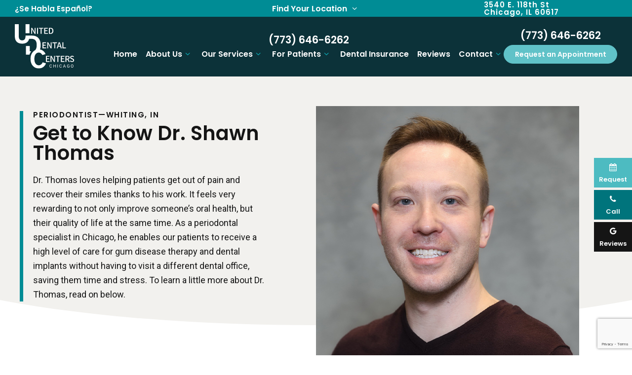

--- FILE ---
content_type: text/html
request_url: https://www.udcchicago.com/dr-shawn-thomas.html
body_size: 5183
content:
<!DOCTYPE html>
<html lang="en">
<head>
  <meta http-equiv="Content-Type" content="text/html; charset=utf-8" />
  <meta content="Get to know our periodontist in Chicago, IL, Dr. Shawn Thomas. At United Dental Centers of Chicago, Dr. Thomas provides gum disease treatment and dental implants to restore healthy smiles." name="Description" />
  <link href="_ui.css" rel="stylesheet">
  <link href="styles.css" type="text/css" rel="stylesheet">
    <link href="https://cdn.jsdelivr.net/npm/select2@4.1.0-rc.0/dist/css/select2.min.css" type="text/css" rel="stylesheet">
  <title>Meet Our Chicago, IL Periodontist, Dr. Shawn Thomas | United Dental Centers of Chicago</title>
  <link rel="canonical" href="https://www.udcchicago.com/dr-shawn-thomas.html" />
    <meta name="viewport" content="width=device-width, initial-scale=1, maximum-scale=1, user-scalable=0" />
    <link href="https://tntwebsites.com/tnticons/css/fontello.css" rel="stylesheet">
    <link rel="preconnect" href="https://fonts.googleapis.com">
    <link rel="preconnect" href="https://fonts.gstatic.com" crossorigin>
    <link href="https://fonts.googleapis.com/css2?family=Poppins:wght@600&family=Roboto&display=swap" rel="stylesheet">
    <link rel="apple-touch-icon" sizes="144x144" alt="Favicon 144x144" href="assets/images/favicon-144.png">
    <link rel="apple-touch-icon" sizes="114x114" alt="Favicon 114x114" href="assets/images/favicon-114.png">
    <link rel="apple-touch-icon" sizes="72x72" alt="Favicon 72x72" href="assets/images/favicon-72.png">
    <link rel="apple-touch-icon" sizes="57x57" alt="Favicon 57x57" href="assets/images/favicon-57.png" />
    <link rel="icon" alt="Favicon" href="assets/images/favicon.png">
    <meta name="apple-mobile-web-app-title" content="" />
    <script src="https://www.google.com/recaptcha/api.js?render=6Ld6Zp8lAAAAALf0-VIYg4qfqh1-I5T_1P0Ei-61"></script>
  <!--UA TNTga16-->
<!-- Google tag (gtag.js) -->
<script async src="https://www.googletagmanager.com/gtag/js?id=UA-267160012-1"></script>
<script>
  window.dataLayer = window.dataLayer || [];
  function gtag(){dataLayer.push(arguments);}
  gtag('js', new Date());
  gtag('config', 'UA-267160012-1');
</script>
  <!--GA4 TNTga16->
<!-- Google tag (gtag.js) -->
<script async src="https://www.googletagmanager.com/gtag/js?id=G-FW93EDHX6W"></script>
<script>
  window.dataLayer = window.dataLayer || [];
  function gtag(){dataLayer.push(arguments);}
  gtag('js', new Date());
  gtag('config', 'G-FW93EDHX6W');
</script>
<script async src="//436903.tctm.xyz/t.js"></script>
</head>
<body class="page_dr-shawn-thomas meet">
    <header>  
        <div id="hd-top" class="flex justify-between align-center gap-20">
            <a href="se-habla-espanol.html" class="spanish">¿Se Habla Español?</a>
            <div class="locations">
                <div class="dropdown">
                    <button class="dropbtn">Find Your Location <i class="icon-angle-down"></i></button>
                    <div class="dropdown-content">
                        <a href="https://www.udcwhiting.com/">Whiting, IN</a>
                        <a href="https://www.udchammond.com/" target="_blank">Hammond, IN</a>
                        <a href="contact.html" target="_blank">Chicago, IL</a>
                        <a href="https://www.udcmerrillville.com/" target="_blank">Merrillville, IN</a>
                    </div>
                </div>
            </div>
            <a href="https://goo.gl/maps/GJcSTyYGvkDLADsr6" class="phy" target="_blank">3540 E. 118th St<br /> Chicago, IL 60617</a>
        </div>
        <div id="hd-contents" class="place-nav">
            <a class="logo" href="/" aria-label="home page">
                <img alt="United Dental Centers of Chicago logo" src="assets/images/logo-header.png"/>
            </a>
            <div class="hd-info">
                <a href="tel:+17736466262" class="pho">(773) 646-6262</a>
                <nav id="main-nav" tabindex="-1">
                    <ul><li><a href="/" title="Dentist Chicago, IL">Home</a></li> <li><a href="about-us.html" title="About Us">About Us</a> <ul><li><a href="about-us.html" title="What Sets Us Apart">What Sets Us Apart</a></li> <li><a href="meet-the-dentists.html" title="Meet the Dentists">Meet the Dentists</a> <ul><li><a href="dr-isabel-munoz.html" title="Dr. Isabel Munoz">Dr. Isabel Munoz</a></li> <li><a href="dr-william-levitan.html" title="Dr. William Levitan">Dr. William Levitan</a></li> <li><a href="dr-david-fried.html" title="Dr. David Fried">Dr. David Fried</a></li> <li><a href="dr-kenneth-m-fried.html" title="Dr. Kenneth M. Fried">Dr. Kenneth M. Fried</a></li> <li><a href="dr-shawn-thomas.html" title="Dr. Shawn Thomas">Dr. Shawn Thomas</a></li> </ul></li> <li><a href="meet-the-team.html" title="Meet the Team">Meet the Team</a></li> <li><a href="tour-our-office.html" title="Tour Our Office">Tour Our Office</a></li> <li><a href="community-involvement.html" title="Community Involvement">Community Involvement</a></li> <li><a href="dental-technology.html" title="Dental Technology">Dental Technology</a></li> <li><a href="https://www.udcchicago.com/blog/" title="">Blog</a></li> </ul></li> <li><a href="our-services.html" title="Our Services">Our Services</a> <ul><li><a href="preventive-dentistry.html" title="Preventive Dentistry">I Need a Checkup & Cleaning</a></li> <li><a href="childrens-dentistry.html" title="Children's Dentistry">I Need a Dentist for My Child</a></li> <li><a href="gum-disease-treatment.html" title="Gum Disease Treatment">I am Worried About Gum Disease</a></li> <li><a href="restorative-dentistry.html" title="Restorative Dentistry">I Have a Cavity or Broken Tooth</a> <ul><li><a href="tooth-extractions.html" title="Tooth Extractions">Tooth Extractions</a></li> </ul></li> <li><a href="missing-teeth.html" title="Replace Missing Teeth">I am Missing One or More Teeth</a> <ul><li><a href="dentures.html" title="Dentures">Dentures</a></li> <li><a href="dental-implants.html" title="Dental Implants">Dental Implants</a> <ul><li><a href="all-on-4.html" title="All-On-4 Dental Implants">All-On-4</a></li> </ul></li> </ul></li> <li><a href="cosmetic-dentistry.html" title="Cosmetic Dentistry">I Want to Enhance My Smile</a> <ul><li><a href="veneers.html" title="Veneers Chicago, IL">Veneers</a></li> </ul></li> <li><a href="emergency-dentistry.html" title="Emergency Dentistry">I Have a Dental Emergency</a></li> </ul></li> <li><a href="for-patients.html" title="For Patients">For Patients</a> <ul><li><a href="for-patients.html" title="Your First Visit">Your First Visit</a></li> <li><a href="for-patients.html#forms" title="Patient Forms">Patient Forms</a></li> <li><a href="for-patients.html#insurance" title="Insurance & Financing">Insurance & Financing</a></li> <li><a href="faqs.html" title="FAQs">FAQs</a></li> </ul></li> <li><a href="dental-insurance.html" title="Dental Insurance">Dental Insurance</a></li> <li><a href="reviews.html" title="Reviews">Reviews</a> </li> <li><a href="contact.html" title="Contact Us">Contact</a> <ul><li><a href="contact.html" title="Office Info">Office Info</a></li> <li><a href="request-an-appointment.html" title="Request an Appointment">Request an Appointment</a></li> <li><a href="se-habla-espanol.html" title="">Se Habla Español</a></li> </ul></li> </ul>
                </nav>
            </div>
            <div class="hd-btns">
                <a href="tel:+17736466262" class="pho">(773) 646-6262</a>
                <a href="request-an-appointment.html" class="btn ra">Request an Appointment</a>
                <!--<a href="for-patients.html#forms" class="btn-alt fm">Forms</a>-->
                <!--<a href="contact.html" class="btn-alt loc">Locations</a>-->
            </div>
        </div>
    </header>
   
    <main role="main" id="main" tabindex="-1">
         <section class="internal">
            <div id="interior-banner">
                <div class="contain"> <div id="page-title"></div></div>
            </div>
            <div id="page">
                <h1>
	Periodontist&mdash;Whiting, IN</h1>
<h2 id="append">
	Get to Know Dr. Shawn Thomas</h2>
<div id="main-img">
	<img alt="Chicago Illinois periodontist Doctor Shawn Thomas" src="assets/images/meet-dr-thomas-1.jpg" /></div>
<p>
	Dr. Thomas loves helping patients get out of pain and recover their smiles thanks to his work. It feels very rewarding to not only improve someone&rsquo;s oral health, but their quality of life at the same time. As a periodontal specialist in Chicago, he enables our patients to receive a high level of care for gum disease therapy and dental implants without having to visit a different dental office, saving them time and stress. To learn a little more about Dr. Thomas, read on below.</p>
<div class="page-divider">
	<h2>
		Why Did You Decide to Become a Dentist?</h2>
	<img alt="Outside view of Whiting Dental Center" class="elem" src="assets/images/meet-dr-thomas-2.jpg" />
	<p>
		When he was in college, Dr. Thomas had the opportunity to start shadowing various dentists. He always knew that he wanted to work in healthcare after seeing how dedicated his mother (a nurse and hospital administrator) was to her patients. He also saw that his own dentist had a fulfilling career, and after experiencing dentistry firsthand, he knew it was the path for him.</p>
	<h2>
		Where Did You Study Dentistry?</h2>
	<img alt="Outside view of Marquette University School of Dentistry building" class="elem" src="assets/images/meet-dr-thomas-3.jpg" />
	<p>
		Dr. Thomas attended Loyola University Chicago before earning his dental degree at the Marquette University School of Dentistry. He then completed a three-year residency in periodontics at the University of Pittsburgh.</p>
	<p>
		Today, he is certified in Wilckodontics, which is also known as Accelerated Osteogenic Orthodontics (AOO), a procedure that allows teeth to be shifted by orthodontic movement at a faster pace. Dr. Thomas is also certified by the American Academy of Facial Esthetics (AAFE) where he underwent significant training to administer Botox to relieve TMD, migraine pain, and smooth wrinkle lines on the face. He has another certification to provide dermal fillers to enhance the lips and restore youthful volume to the face as well.</p>
	<p>
		On top of this, Dr. Thomas is a member of several professional groups:</p>
	<ul>
		<li>
			American Dental Association</li>
		<li>
			American Academy of Periodontology</li>
		<li>
			Indiana Dental Association</li>
		<li>
			Illinois Dental Society</li>
		<li>
			Chicago Dental Society</li>
	</ul>
	<h2>
		Outside of the Dental Office, What Do You Like to Do?</h2>
	<div class="elem meet-circle">
		<img alt="Three plates of food on a table" src="assets/images/meet-dr-thomas-4.jpg" /></div>
	<p>
		When he isn&rsquo;t spending time with family, Dr. Thomas likes to cook using the skills passed down to him by his mother and grandmother. You&rsquo;ll often find him in the kitchen, but he also likes to try new restaurants and stay active by playing football, volleyball, and kickball.</p>
</div>
<div class="more-to-explore">
	<span>More to Explore</span>
	<p>
		<a class="btn" href="about-us.html">About Us</a> <a class="btn" href="meet-the-dentists.html">Meet the Dentists</a> <a class="btn" href="meet-the-team.html">Meet the Team</a> <a class="btn" href="tour-our-office.html">Tour Our Office</a> <a class="btn" href="smile-gallery.html">Smile Gallery</a> <a class="btn" href="community-involvement.html">Community Involvement</a> <a class="btn" href="dental-technology.html">Dental Technology</a> <a class="btn-alt" href="our-services.html">View Our Services</a></p>
</div>
            </div>
        </section>
        <div class="full-page">
            
        </div>
    </main>
<footer>
    <div id="fo-top">
        <div class="flex container justify-around gap-30 wow fadeIn" data-wow-duration="1s" data-wow-delay="0.3s">
            <a href="/" class="logo"><img src="assets/images/logo-footer.png" alt="United Dental Centers of Chicago logo"></a>
            <div class="fo-info">
                <a href="tel: +17736466262" class="pho">(773) 646-6262</a>
                <a href="https://goo.gl/maps/GJcSTyYGvkDLADsr6" class="phy" target="_blank">3540 E. 118th St<br /> Chicago, IL 60617</a>
                <div  class="hours">
                    <span class="fo-title">Office Hours</span>
                    <p>
                        <label>Monday</label>10:00 am – 6:00 pm
                        <br />
                        <label>Tuesday</label>10:00 am – 6:00 pm
                        <br />
                        <label>Wednesday</label>10:00 am – 6:00 pm
                        <br />
                        <label>Thursday</label>10:00 am – 6:00 pm
                        <br />
                        <label>Friday</label>10:00 am – 6:00 pm
                    </p>
                </div>
            </div>
            <div class="social-container">
                <div class="fo-title">Follow us</div>
                <div class="social">
                    <a href="https://www.facebook.com/Uniteddentalcenters/" class="fb" aria-label="facebook" target="_blank"><i class="icon-facebook"></i></a>
                    <a href="https://goo.gl/maps/GJcSTyYGvkDLADsr6	" class="gp" aria-label="google" target="_blank"><i class="icon-google"></i></a>
                    <a href="" class="yt" aria-label="youtube" target="_blank"><i class="icon-youtube-play"></i></a>
                </div>
            </div>
        </div>
    </div>
    <div id="fo-bottom" class="wow fadeIn" data-wow-duration="1s" data-wow-delay="0.3s">
        <article>
            <div class="h1-small">4 Convenient Locations</div>
            <h2>Serving Northwest Indiana & Chicago</h2>
            <div class="locations-list">
                <a target="_blank" href="https://www.udcwhiting.com/">Whiting, IN</a>
                <i class="icon-circle"></i>
                <a target="_blank" href="https://www.udchammond.com/">Hammond, IN</a>
                <i class="icon-circle"></i>
                <a href="contact.html">Chicago, IL</a>
                <i class="icon-circle"></i>
                <a  target="_blank" href="https://www.udcmerrillville.com/">Merrillville, IN</a>
            </div>
        </article>
    </div>
    <div id="copy" class="flex align-center gap-10 justify-center">
        <div>&copy; <em id="copyDate"></em> United Dental Centers of Chicago</div>
        <span>|</span> 
        <div>
            <a href="sitemap.html">Sitemap</a>  
            <span>|</span>
            <a href="privacy-policy.html">Privacy Policy</a>  
        </div>
        <span>|</span>   
        <a href="https://www.tntdental.com" class="tnt" target="_blank">Site designed and maintained by <i class="icon-tnt"></i></a>
    </div>
</footer>
<ul id="fixed-tabs">
    <li class="ra"><a href="request-an-appointment.html">
        <span><i class="icon-calendar-1"></i> </span>
        <span>Request<strong> an Appointment</strong></span>
    </a></li>
    <li class="call"><a href="tel: +17736466262">
        <span><i class="icon-phone"></i></span>
        <span>Call <strong>Us</strong></span>
    </a></li>
    <li class="map"> <a href="https://goo.gl/maps/GJcSTyYGvkDLADsr6" target="_blank">
        <span><i class="icon-location"></i></span>
        <span><strong>View </strong>Map</span>
    </a></li>
    <li class="fr"><a href="for-patients.html#forms">
        <span><i class="icon-doc-text"></i></span>
        <span>Download <strong>Forms </strong></span>
    </a></li>
    <li class="fb"><a href="https://www.facebook.com/Uniteddentalcenters/" target="_blank">
        <span><i class="icon-facebook"></i></span>
        <span><strong>Follow </strong>Us</span>
    </a></li>
    <li class="gg"><a href="https://goo.gl/maps/GJcSTyYGvkDLADsr6	" target="_blank">
        <span><i class="icon-google"></i></span>
        <span>Reviews</span>
    </a></li>
</ul>
<section class="video-modal">
    <!-- Modal Content Wrapper -->
    <div id="video-modal-content" class="video-modal-content">
      <img class="video-sizer" src="[data-uri]"/>
      <iframe 
      style="max-width: 100%;"
          id="youtube" 
          width="560" 
          height="315" 
          frameborder="0" 
          allowfullscreen 
          src=
        ></iframe>
        <a href="#" class="close-video-modal">Close Video</a>
    </div><!-- end modal content wrapper -->
    <!-- Overlay Element -->
    <div class="overlay"></div>
</section>
<script src="assets/js/foundation.js"></script>
<script src="assets/js/scripts.js"></script>
<script src="https://cdn.jsdelivr.net/npm/select2@4.1.0-rc.0/dist/js/select2.min.js"></script>
<script>
    date = document.getElementById("copyDate");
    date.innerHTML = new Date().getFullYear();
</script>
<script>
    grecaptcha.ready(function() {
      grecaptcha.execute('6Ld6Zp8lAAAAALf0-VIYg4qfqh1-I5T_1P0Ei-61', {action: 'submit'}).then(function(token) {
        // Set the generated token to the #token_generate form input.
        var response = document.querySelectorAll("[id=token_generate]");
        for(var e = 0; e < response.length; e++) {
            var responseItem = response[e];
            responseItem.value = token;
        }
      });
    });
 </script>
 <script async type="application/ld+json">	
	{"@context": "https://schema.org",  	
	"@type": "Dentist",
	"url": "https://www.udcchicago.com/", 
	"logo": "https://www.udcchicago.com/assets/images/logo-header.png",
	   "image": "https://www.udcchicago.com/assets/images/office-tour-5.jpg",
	   "priceRange": "$$$",    
	"hasMap": "https://goo.gl/maps/QPFPJ3GSJhMeiNKX6",
	  "address": {"@type": "PostalAddress",
			"addressLocality": "Chicago",
			"addressRegion": "IL",
			"postalCode":"60617",
			"streetAddress": "3540 E. 118th St",
		 "addressCountry":"US"},
	  "description": "Dentist in Chicago, IL",
	  "name": "United Dental Centers of Chicago",
	  "telephone": "773-646-6262",
	  "openingHours": ["Mo,Tu,We,Th,Fr 10:00-18:00"],
	  "geo": {"@type": "GeoCoordinates",
	   "latitude": "41.68207190",
			"longitude": "-87.53728830"},
	 "sameAs" : [ "https://www.facebook.com/Uniteddentalcenters/","https://www.yelp.com/biz/united-dental-centers-of-chicago-chicago"],
	   "founder" : ["Dr. Isabel Munoz"]
	}
</script>
</body>
</html>
<!-- Website developed by TNT Dental Content Management System -->


--- FILE ---
content_type: text/html; charset=utf-8
request_url: https://www.google.com/recaptcha/api2/anchor?ar=1&k=6Ld6Zp8lAAAAALf0-VIYg4qfqh1-I5T_1P0Ei-61&co=aHR0cHM6Ly93d3cudWRjY2hpY2Fnby5jb206NDQz&hl=en&v=PoyoqOPhxBO7pBk68S4YbpHZ&size=invisible&anchor-ms=20000&execute-ms=30000&cb=qr10nsnhgg4e
body_size: 48588
content:
<!DOCTYPE HTML><html dir="ltr" lang="en"><head><meta http-equiv="Content-Type" content="text/html; charset=UTF-8">
<meta http-equiv="X-UA-Compatible" content="IE=edge">
<title>reCAPTCHA</title>
<style type="text/css">
/* cyrillic-ext */
@font-face {
  font-family: 'Roboto';
  font-style: normal;
  font-weight: 400;
  font-stretch: 100%;
  src: url(//fonts.gstatic.com/s/roboto/v48/KFO7CnqEu92Fr1ME7kSn66aGLdTylUAMa3GUBHMdazTgWw.woff2) format('woff2');
  unicode-range: U+0460-052F, U+1C80-1C8A, U+20B4, U+2DE0-2DFF, U+A640-A69F, U+FE2E-FE2F;
}
/* cyrillic */
@font-face {
  font-family: 'Roboto';
  font-style: normal;
  font-weight: 400;
  font-stretch: 100%;
  src: url(//fonts.gstatic.com/s/roboto/v48/KFO7CnqEu92Fr1ME7kSn66aGLdTylUAMa3iUBHMdazTgWw.woff2) format('woff2');
  unicode-range: U+0301, U+0400-045F, U+0490-0491, U+04B0-04B1, U+2116;
}
/* greek-ext */
@font-face {
  font-family: 'Roboto';
  font-style: normal;
  font-weight: 400;
  font-stretch: 100%;
  src: url(//fonts.gstatic.com/s/roboto/v48/KFO7CnqEu92Fr1ME7kSn66aGLdTylUAMa3CUBHMdazTgWw.woff2) format('woff2');
  unicode-range: U+1F00-1FFF;
}
/* greek */
@font-face {
  font-family: 'Roboto';
  font-style: normal;
  font-weight: 400;
  font-stretch: 100%;
  src: url(//fonts.gstatic.com/s/roboto/v48/KFO7CnqEu92Fr1ME7kSn66aGLdTylUAMa3-UBHMdazTgWw.woff2) format('woff2');
  unicode-range: U+0370-0377, U+037A-037F, U+0384-038A, U+038C, U+038E-03A1, U+03A3-03FF;
}
/* math */
@font-face {
  font-family: 'Roboto';
  font-style: normal;
  font-weight: 400;
  font-stretch: 100%;
  src: url(//fonts.gstatic.com/s/roboto/v48/KFO7CnqEu92Fr1ME7kSn66aGLdTylUAMawCUBHMdazTgWw.woff2) format('woff2');
  unicode-range: U+0302-0303, U+0305, U+0307-0308, U+0310, U+0312, U+0315, U+031A, U+0326-0327, U+032C, U+032F-0330, U+0332-0333, U+0338, U+033A, U+0346, U+034D, U+0391-03A1, U+03A3-03A9, U+03B1-03C9, U+03D1, U+03D5-03D6, U+03F0-03F1, U+03F4-03F5, U+2016-2017, U+2034-2038, U+203C, U+2040, U+2043, U+2047, U+2050, U+2057, U+205F, U+2070-2071, U+2074-208E, U+2090-209C, U+20D0-20DC, U+20E1, U+20E5-20EF, U+2100-2112, U+2114-2115, U+2117-2121, U+2123-214F, U+2190, U+2192, U+2194-21AE, U+21B0-21E5, U+21F1-21F2, U+21F4-2211, U+2213-2214, U+2216-22FF, U+2308-230B, U+2310, U+2319, U+231C-2321, U+2336-237A, U+237C, U+2395, U+239B-23B7, U+23D0, U+23DC-23E1, U+2474-2475, U+25AF, U+25B3, U+25B7, U+25BD, U+25C1, U+25CA, U+25CC, U+25FB, U+266D-266F, U+27C0-27FF, U+2900-2AFF, U+2B0E-2B11, U+2B30-2B4C, U+2BFE, U+3030, U+FF5B, U+FF5D, U+1D400-1D7FF, U+1EE00-1EEFF;
}
/* symbols */
@font-face {
  font-family: 'Roboto';
  font-style: normal;
  font-weight: 400;
  font-stretch: 100%;
  src: url(//fonts.gstatic.com/s/roboto/v48/KFO7CnqEu92Fr1ME7kSn66aGLdTylUAMaxKUBHMdazTgWw.woff2) format('woff2');
  unicode-range: U+0001-000C, U+000E-001F, U+007F-009F, U+20DD-20E0, U+20E2-20E4, U+2150-218F, U+2190, U+2192, U+2194-2199, U+21AF, U+21E6-21F0, U+21F3, U+2218-2219, U+2299, U+22C4-22C6, U+2300-243F, U+2440-244A, U+2460-24FF, U+25A0-27BF, U+2800-28FF, U+2921-2922, U+2981, U+29BF, U+29EB, U+2B00-2BFF, U+4DC0-4DFF, U+FFF9-FFFB, U+10140-1018E, U+10190-1019C, U+101A0, U+101D0-101FD, U+102E0-102FB, U+10E60-10E7E, U+1D2C0-1D2D3, U+1D2E0-1D37F, U+1F000-1F0FF, U+1F100-1F1AD, U+1F1E6-1F1FF, U+1F30D-1F30F, U+1F315, U+1F31C, U+1F31E, U+1F320-1F32C, U+1F336, U+1F378, U+1F37D, U+1F382, U+1F393-1F39F, U+1F3A7-1F3A8, U+1F3AC-1F3AF, U+1F3C2, U+1F3C4-1F3C6, U+1F3CA-1F3CE, U+1F3D4-1F3E0, U+1F3ED, U+1F3F1-1F3F3, U+1F3F5-1F3F7, U+1F408, U+1F415, U+1F41F, U+1F426, U+1F43F, U+1F441-1F442, U+1F444, U+1F446-1F449, U+1F44C-1F44E, U+1F453, U+1F46A, U+1F47D, U+1F4A3, U+1F4B0, U+1F4B3, U+1F4B9, U+1F4BB, U+1F4BF, U+1F4C8-1F4CB, U+1F4D6, U+1F4DA, U+1F4DF, U+1F4E3-1F4E6, U+1F4EA-1F4ED, U+1F4F7, U+1F4F9-1F4FB, U+1F4FD-1F4FE, U+1F503, U+1F507-1F50B, U+1F50D, U+1F512-1F513, U+1F53E-1F54A, U+1F54F-1F5FA, U+1F610, U+1F650-1F67F, U+1F687, U+1F68D, U+1F691, U+1F694, U+1F698, U+1F6AD, U+1F6B2, U+1F6B9-1F6BA, U+1F6BC, U+1F6C6-1F6CF, U+1F6D3-1F6D7, U+1F6E0-1F6EA, U+1F6F0-1F6F3, U+1F6F7-1F6FC, U+1F700-1F7FF, U+1F800-1F80B, U+1F810-1F847, U+1F850-1F859, U+1F860-1F887, U+1F890-1F8AD, U+1F8B0-1F8BB, U+1F8C0-1F8C1, U+1F900-1F90B, U+1F93B, U+1F946, U+1F984, U+1F996, U+1F9E9, U+1FA00-1FA6F, U+1FA70-1FA7C, U+1FA80-1FA89, U+1FA8F-1FAC6, U+1FACE-1FADC, U+1FADF-1FAE9, U+1FAF0-1FAF8, U+1FB00-1FBFF;
}
/* vietnamese */
@font-face {
  font-family: 'Roboto';
  font-style: normal;
  font-weight: 400;
  font-stretch: 100%;
  src: url(//fonts.gstatic.com/s/roboto/v48/KFO7CnqEu92Fr1ME7kSn66aGLdTylUAMa3OUBHMdazTgWw.woff2) format('woff2');
  unicode-range: U+0102-0103, U+0110-0111, U+0128-0129, U+0168-0169, U+01A0-01A1, U+01AF-01B0, U+0300-0301, U+0303-0304, U+0308-0309, U+0323, U+0329, U+1EA0-1EF9, U+20AB;
}
/* latin-ext */
@font-face {
  font-family: 'Roboto';
  font-style: normal;
  font-weight: 400;
  font-stretch: 100%;
  src: url(//fonts.gstatic.com/s/roboto/v48/KFO7CnqEu92Fr1ME7kSn66aGLdTylUAMa3KUBHMdazTgWw.woff2) format('woff2');
  unicode-range: U+0100-02BA, U+02BD-02C5, U+02C7-02CC, U+02CE-02D7, U+02DD-02FF, U+0304, U+0308, U+0329, U+1D00-1DBF, U+1E00-1E9F, U+1EF2-1EFF, U+2020, U+20A0-20AB, U+20AD-20C0, U+2113, U+2C60-2C7F, U+A720-A7FF;
}
/* latin */
@font-face {
  font-family: 'Roboto';
  font-style: normal;
  font-weight: 400;
  font-stretch: 100%;
  src: url(//fonts.gstatic.com/s/roboto/v48/KFO7CnqEu92Fr1ME7kSn66aGLdTylUAMa3yUBHMdazQ.woff2) format('woff2');
  unicode-range: U+0000-00FF, U+0131, U+0152-0153, U+02BB-02BC, U+02C6, U+02DA, U+02DC, U+0304, U+0308, U+0329, U+2000-206F, U+20AC, U+2122, U+2191, U+2193, U+2212, U+2215, U+FEFF, U+FFFD;
}
/* cyrillic-ext */
@font-face {
  font-family: 'Roboto';
  font-style: normal;
  font-weight: 500;
  font-stretch: 100%;
  src: url(//fonts.gstatic.com/s/roboto/v48/KFO7CnqEu92Fr1ME7kSn66aGLdTylUAMa3GUBHMdazTgWw.woff2) format('woff2');
  unicode-range: U+0460-052F, U+1C80-1C8A, U+20B4, U+2DE0-2DFF, U+A640-A69F, U+FE2E-FE2F;
}
/* cyrillic */
@font-face {
  font-family: 'Roboto';
  font-style: normal;
  font-weight: 500;
  font-stretch: 100%;
  src: url(//fonts.gstatic.com/s/roboto/v48/KFO7CnqEu92Fr1ME7kSn66aGLdTylUAMa3iUBHMdazTgWw.woff2) format('woff2');
  unicode-range: U+0301, U+0400-045F, U+0490-0491, U+04B0-04B1, U+2116;
}
/* greek-ext */
@font-face {
  font-family: 'Roboto';
  font-style: normal;
  font-weight: 500;
  font-stretch: 100%;
  src: url(//fonts.gstatic.com/s/roboto/v48/KFO7CnqEu92Fr1ME7kSn66aGLdTylUAMa3CUBHMdazTgWw.woff2) format('woff2');
  unicode-range: U+1F00-1FFF;
}
/* greek */
@font-face {
  font-family: 'Roboto';
  font-style: normal;
  font-weight: 500;
  font-stretch: 100%;
  src: url(//fonts.gstatic.com/s/roboto/v48/KFO7CnqEu92Fr1ME7kSn66aGLdTylUAMa3-UBHMdazTgWw.woff2) format('woff2');
  unicode-range: U+0370-0377, U+037A-037F, U+0384-038A, U+038C, U+038E-03A1, U+03A3-03FF;
}
/* math */
@font-face {
  font-family: 'Roboto';
  font-style: normal;
  font-weight: 500;
  font-stretch: 100%;
  src: url(//fonts.gstatic.com/s/roboto/v48/KFO7CnqEu92Fr1ME7kSn66aGLdTylUAMawCUBHMdazTgWw.woff2) format('woff2');
  unicode-range: U+0302-0303, U+0305, U+0307-0308, U+0310, U+0312, U+0315, U+031A, U+0326-0327, U+032C, U+032F-0330, U+0332-0333, U+0338, U+033A, U+0346, U+034D, U+0391-03A1, U+03A3-03A9, U+03B1-03C9, U+03D1, U+03D5-03D6, U+03F0-03F1, U+03F4-03F5, U+2016-2017, U+2034-2038, U+203C, U+2040, U+2043, U+2047, U+2050, U+2057, U+205F, U+2070-2071, U+2074-208E, U+2090-209C, U+20D0-20DC, U+20E1, U+20E5-20EF, U+2100-2112, U+2114-2115, U+2117-2121, U+2123-214F, U+2190, U+2192, U+2194-21AE, U+21B0-21E5, U+21F1-21F2, U+21F4-2211, U+2213-2214, U+2216-22FF, U+2308-230B, U+2310, U+2319, U+231C-2321, U+2336-237A, U+237C, U+2395, U+239B-23B7, U+23D0, U+23DC-23E1, U+2474-2475, U+25AF, U+25B3, U+25B7, U+25BD, U+25C1, U+25CA, U+25CC, U+25FB, U+266D-266F, U+27C0-27FF, U+2900-2AFF, U+2B0E-2B11, U+2B30-2B4C, U+2BFE, U+3030, U+FF5B, U+FF5D, U+1D400-1D7FF, U+1EE00-1EEFF;
}
/* symbols */
@font-face {
  font-family: 'Roboto';
  font-style: normal;
  font-weight: 500;
  font-stretch: 100%;
  src: url(//fonts.gstatic.com/s/roboto/v48/KFO7CnqEu92Fr1ME7kSn66aGLdTylUAMaxKUBHMdazTgWw.woff2) format('woff2');
  unicode-range: U+0001-000C, U+000E-001F, U+007F-009F, U+20DD-20E0, U+20E2-20E4, U+2150-218F, U+2190, U+2192, U+2194-2199, U+21AF, U+21E6-21F0, U+21F3, U+2218-2219, U+2299, U+22C4-22C6, U+2300-243F, U+2440-244A, U+2460-24FF, U+25A0-27BF, U+2800-28FF, U+2921-2922, U+2981, U+29BF, U+29EB, U+2B00-2BFF, U+4DC0-4DFF, U+FFF9-FFFB, U+10140-1018E, U+10190-1019C, U+101A0, U+101D0-101FD, U+102E0-102FB, U+10E60-10E7E, U+1D2C0-1D2D3, U+1D2E0-1D37F, U+1F000-1F0FF, U+1F100-1F1AD, U+1F1E6-1F1FF, U+1F30D-1F30F, U+1F315, U+1F31C, U+1F31E, U+1F320-1F32C, U+1F336, U+1F378, U+1F37D, U+1F382, U+1F393-1F39F, U+1F3A7-1F3A8, U+1F3AC-1F3AF, U+1F3C2, U+1F3C4-1F3C6, U+1F3CA-1F3CE, U+1F3D4-1F3E0, U+1F3ED, U+1F3F1-1F3F3, U+1F3F5-1F3F7, U+1F408, U+1F415, U+1F41F, U+1F426, U+1F43F, U+1F441-1F442, U+1F444, U+1F446-1F449, U+1F44C-1F44E, U+1F453, U+1F46A, U+1F47D, U+1F4A3, U+1F4B0, U+1F4B3, U+1F4B9, U+1F4BB, U+1F4BF, U+1F4C8-1F4CB, U+1F4D6, U+1F4DA, U+1F4DF, U+1F4E3-1F4E6, U+1F4EA-1F4ED, U+1F4F7, U+1F4F9-1F4FB, U+1F4FD-1F4FE, U+1F503, U+1F507-1F50B, U+1F50D, U+1F512-1F513, U+1F53E-1F54A, U+1F54F-1F5FA, U+1F610, U+1F650-1F67F, U+1F687, U+1F68D, U+1F691, U+1F694, U+1F698, U+1F6AD, U+1F6B2, U+1F6B9-1F6BA, U+1F6BC, U+1F6C6-1F6CF, U+1F6D3-1F6D7, U+1F6E0-1F6EA, U+1F6F0-1F6F3, U+1F6F7-1F6FC, U+1F700-1F7FF, U+1F800-1F80B, U+1F810-1F847, U+1F850-1F859, U+1F860-1F887, U+1F890-1F8AD, U+1F8B0-1F8BB, U+1F8C0-1F8C1, U+1F900-1F90B, U+1F93B, U+1F946, U+1F984, U+1F996, U+1F9E9, U+1FA00-1FA6F, U+1FA70-1FA7C, U+1FA80-1FA89, U+1FA8F-1FAC6, U+1FACE-1FADC, U+1FADF-1FAE9, U+1FAF0-1FAF8, U+1FB00-1FBFF;
}
/* vietnamese */
@font-face {
  font-family: 'Roboto';
  font-style: normal;
  font-weight: 500;
  font-stretch: 100%;
  src: url(//fonts.gstatic.com/s/roboto/v48/KFO7CnqEu92Fr1ME7kSn66aGLdTylUAMa3OUBHMdazTgWw.woff2) format('woff2');
  unicode-range: U+0102-0103, U+0110-0111, U+0128-0129, U+0168-0169, U+01A0-01A1, U+01AF-01B0, U+0300-0301, U+0303-0304, U+0308-0309, U+0323, U+0329, U+1EA0-1EF9, U+20AB;
}
/* latin-ext */
@font-face {
  font-family: 'Roboto';
  font-style: normal;
  font-weight: 500;
  font-stretch: 100%;
  src: url(//fonts.gstatic.com/s/roboto/v48/KFO7CnqEu92Fr1ME7kSn66aGLdTylUAMa3KUBHMdazTgWw.woff2) format('woff2');
  unicode-range: U+0100-02BA, U+02BD-02C5, U+02C7-02CC, U+02CE-02D7, U+02DD-02FF, U+0304, U+0308, U+0329, U+1D00-1DBF, U+1E00-1E9F, U+1EF2-1EFF, U+2020, U+20A0-20AB, U+20AD-20C0, U+2113, U+2C60-2C7F, U+A720-A7FF;
}
/* latin */
@font-face {
  font-family: 'Roboto';
  font-style: normal;
  font-weight: 500;
  font-stretch: 100%;
  src: url(//fonts.gstatic.com/s/roboto/v48/KFO7CnqEu92Fr1ME7kSn66aGLdTylUAMa3yUBHMdazQ.woff2) format('woff2');
  unicode-range: U+0000-00FF, U+0131, U+0152-0153, U+02BB-02BC, U+02C6, U+02DA, U+02DC, U+0304, U+0308, U+0329, U+2000-206F, U+20AC, U+2122, U+2191, U+2193, U+2212, U+2215, U+FEFF, U+FFFD;
}
/* cyrillic-ext */
@font-face {
  font-family: 'Roboto';
  font-style: normal;
  font-weight: 900;
  font-stretch: 100%;
  src: url(//fonts.gstatic.com/s/roboto/v48/KFO7CnqEu92Fr1ME7kSn66aGLdTylUAMa3GUBHMdazTgWw.woff2) format('woff2');
  unicode-range: U+0460-052F, U+1C80-1C8A, U+20B4, U+2DE0-2DFF, U+A640-A69F, U+FE2E-FE2F;
}
/* cyrillic */
@font-face {
  font-family: 'Roboto';
  font-style: normal;
  font-weight: 900;
  font-stretch: 100%;
  src: url(//fonts.gstatic.com/s/roboto/v48/KFO7CnqEu92Fr1ME7kSn66aGLdTylUAMa3iUBHMdazTgWw.woff2) format('woff2');
  unicode-range: U+0301, U+0400-045F, U+0490-0491, U+04B0-04B1, U+2116;
}
/* greek-ext */
@font-face {
  font-family: 'Roboto';
  font-style: normal;
  font-weight: 900;
  font-stretch: 100%;
  src: url(//fonts.gstatic.com/s/roboto/v48/KFO7CnqEu92Fr1ME7kSn66aGLdTylUAMa3CUBHMdazTgWw.woff2) format('woff2');
  unicode-range: U+1F00-1FFF;
}
/* greek */
@font-face {
  font-family: 'Roboto';
  font-style: normal;
  font-weight: 900;
  font-stretch: 100%;
  src: url(//fonts.gstatic.com/s/roboto/v48/KFO7CnqEu92Fr1ME7kSn66aGLdTylUAMa3-UBHMdazTgWw.woff2) format('woff2');
  unicode-range: U+0370-0377, U+037A-037F, U+0384-038A, U+038C, U+038E-03A1, U+03A3-03FF;
}
/* math */
@font-face {
  font-family: 'Roboto';
  font-style: normal;
  font-weight: 900;
  font-stretch: 100%;
  src: url(//fonts.gstatic.com/s/roboto/v48/KFO7CnqEu92Fr1ME7kSn66aGLdTylUAMawCUBHMdazTgWw.woff2) format('woff2');
  unicode-range: U+0302-0303, U+0305, U+0307-0308, U+0310, U+0312, U+0315, U+031A, U+0326-0327, U+032C, U+032F-0330, U+0332-0333, U+0338, U+033A, U+0346, U+034D, U+0391-03A1, U+03A3-03A9, U+03B1-03C9, U+03D1, U+03D5-03D6, U+03F0-03F1, U+03F4-03F5, U+2016-2017, U+2034-2038, U+203C, U+2040, U+2043, U+2047, U+2050, U+2057, U+205F, U+2070-2071, U+2074-208E, U+2090-209C, U+20D0-20DC, U+20E1, U+20E5-20EF, U+2100-2112, U+2114-2115, U+2117-2121, U+2123-214F, U+2190, U+2192, U+2194-21AE, U+21B0-21E5, U+21F1-21F2, U+21F4-2211, U+2213-2214, U+2216-22FF, U+2308-230B, U+2310, U+2319, U+231C-2321, U+2336-237A, U+237C, U+2395, U+239B-23B7, U+23D0, U+23DC-23E1, U+2474-2475, U+25AF, U+25B3, U+25B7, U+25BD, U+25C1, U+25CA, U+25CC, U+25FB, U+266D-266F, U+27C0-27FF, U+2900-2AFF, U+2B0E-2B11, U+2B30-2B4C, U+2BFE, U+3030, U+FF5B, U+FF5D, U+1D400-1D7FF, U+1EE00-1EEFF;
}
/* symbols */
@font-face {
  font-family: 'Roboto';
  font-style: normal;
  font-weight: 900;
  font-stretch: 100%;
  src: url(//fonts.gstatic.com/s/roboto/v48/KFO7CnqEu92Fr1ME7kSn66aGLdTylUAMaxKUBHMdazTgWw.woff2) format('woff2');
  unicode-range: U+0001-000C, U+000E-001F, U+007F-009F, U+20DD-20E0, U+20E2-20E4, U+2150-218F, U+2190, U+2192, U+2194-2199, U+21AF, U+21E6-21F0, U+21F3, U+2218-2219, U+2299, U+22C4-22C6, U+2300-243F, U+2440-244A, U+2460-24FF, U+25A0-27BF, U+2800-28FF, U+2921-2922, U+2981, U+29BF, U+29EB, U+2B00-2BFF, U+4DC0-4DFF, U+FFF9-FFFB, U+10140-1018E, U+10190-1019C, U+101A0, U+101D0-101FD, U+102E0-102FB, U+10E60-10E7E, U+1D2C0-1D2D3, U+1D2E0-1D37F, U+1F000-1F0FF, U+1F100-1F1AD, U+1F1E6-1F1FF, U+1F30D-1F30F, U+1F315, U+1F31C, U+1F31E, U+1F320-1F32C, U+1F336, U+1F378, U+1F37D, U+1F382, U+1F393-1F39F, U+1F3A7-1F3A8, U+1F3AC-1F3AF, U+1F3C2, U+1F3C4-1F3C6, U+1F3CA-1F3CE, U+1F3D4-1F3E0, U+1F3ED, U+1F3F1-1F3F3, U+1F3F5-1F3F7, U+1F408, U+1F415, U+1F41F, U+1F426, U+1F43F, U+1F441-1F442, U+1F444, U+1F446-1F449, U+1F44C-1F44E, U+1F453, U+1F46A, U+1F47D, U+1F4A3, U+1F4B0, U+1F4B3, U+1F4B9, U+1F4BB, U+1F4BF, U+1F4C8-1F4CB, U+1F4D6, U+1F4DA, U+1F4DF, U+1F4E3-1F4E6, U+1F4EA-1F4ED, U+1F4F7, U+1F4F9-1F4FB, U+1F4FD-1F4FE, U+1F503, U+1F507-1F50B, U+1F50D, U+1F512-1F513, U+1F53E-1F54A, U+1F54F-1F5FA, U+1F610, U+1F650-1F67F, U+1F687, U+1F68D, U+1F691, U+1F694, U+1F698, U+1F6AD, U+1F6B2, U+1F6B9-1F6BA, U+1F6BC, U+1F6C6-1F6CF, U+1F6D3-1F6D7, U+1F6E0-1F6EA, U+1F6F0-1F6F3, U+1F6F7-1F6FC, U+1F700-1F7FF, U+1F800-1F80B, U+1F810-1F847, U+1F850-1F859, U+1F860-1F887, U+1F890-1F8AD, U+1F8B0-1F8BB, U+1F8C0-1F8C1, U+1F900-1F90B, U+1F93B, U+1F946, U+1F984, U+1F996, U+1F9E9, U+1FA00-1FA6F, U+1FA70-1FA7C, U+1FA80-1FA89, U+1FA8F-1FAC6, U+1FACE-1FADC, U+1FADF-1FAE9, U+1FAF0-1FAF8, U+1FB00-1FBFF;
}
/* vietnamese */
@font-face {
  font-family: 'Roboto';
  font-style: normal;
  font-weight: 900;
  font-stretch: 100%;
  src: url(//fonts.gstatic.com/s/roboto/v48/KFO7CnqEu92Fr1ME7kSn66aGLdTylUAMa3OUBHMdazTgWw.woff2) format('woff2');
  unicode-range: U+0102-0103, U+0110-0111, U+0128-0129, U+0168-0169, U+01A0-01A1, U+01AF-01B0, U+0300-0301, U+0303-0304, U+0308-0309, U+0323, U+0329, U+1EA0-1EF9, U+20AB;
}
/* latin-ext */
@font-face {
  font-family: 'Roboto';
  font-style: normal;
  font-weight: 900;
  font-stretch: 100%;
  src: url(//fonts.gstatic.com/s/roboto/v48/KFO7CnqEu92Fr1ME7kSn66aGLdTylUAMa3KUBHMdazTgWw.woff2) format('woff2');
  unicode-range: U+0100-02BA, U+02BD-02C5, U+02C7-02CC, U+02CE-02D7, U+02DD-02FF, U+0304, U+0308, U+0329, U+1D00-1DBF, U+1E00-1E9F, U+1EF2-1EFF, U+2020, U+20A0-20AB, U+20AD-20C0, U+2113, U+2C60-2C7F, U+A720-A7FF;
}
/* latin */
@font-face {
  font-family: 'Roboto';
  font-style: normal;
  font-weight: 900;
  font-stretch: 100%;
  src: url(//fonts.gstatic.com/s/roboto/v48/KFO7CnqEu92Fr1ME7kSn66aGLdTylUAMa3yUBHMdazQ.woff2) format('woff2');
  unicode-range: U+0000-00FF, U+0131, U+0152-0153, U+02BB-02BC, U+02C6, U+02DA, U+02DC, U+0304, U+0308, U+0329, U+2000-206F, U+20AC, U+2122, U+2191, U+2193, U+2212, U+2215, U+FEFF, U+FFFD;
}

</style>
<link rel="stylesheet" type="text/css" href="https://www.gstatic.com/recaptcha/releases/PoyoqOPhxBO7pBk68S4YbpHZ/styles__ltr.css">
<script nonce="ibMdsjGR6tv0plYL8v3WKw" type="text/javascript">window['__recaptcha_api'] = 'https://www.google.com/recaptcha/api2/';</script>
<script type="text/javascript" src="https://www.gstatic.com/recaptcha/releases/PoyoqOPhxBO7pBk68S4YbpHZ/recaptcha__en.js" nonce="ibMdsjGR6tv0plYL8v3WKw">
      
    </script></head>
<body><div id="rc-anchor-alert" class="rc-anchor-alert"></div>
<input type="hidden" id="recaptcha-token" value="[base64]">
<script type="text/javascript" nonce="ibMdsjGR6tv0plYL8v3WKw">
      recaptcha.anchor.Main.init("[\x22ainput\x22,[\x22bgdata\x22,\x22\x22,\[base64]/[base64]/[base64]/[base64]/cjw8ejpyPj4+eil9Y2F0Y2gobCl7dGhyb3cgbDt9fSxIPWZ1bmN0aW9uKHcsdCx6KXtpZih3PT0xOTR8fHc9PTIwOCl0LnZbd10/dC52W3ddLmNvbmNhdCh6KTp0LnZbd109b2Yoeix0KTtlbHNle2lmKHQuYkImJnchPTMxNylyZXR1cm47dz09NjZ8fHc9PTEyMnx8dz09NDcwfHx3PT00NHx8dz09NDE2fHx3PT0zOTd8fHc9PTQyMXx8dz09Njh8fHc9PTcwfHx3PT0xODQ/[base64]/[base64]/[base64]/bmV3IGRbVl0oSlswXSk6cD09Mj9uZXcgZFtWXShKWzBdLEpbMV0pOnA9PTM/bmV3IGRbVl0oSlswXSxKWzFdLEpbMl0pOnA9PTQ/[base64]/[base64]/[base64]/[base64]\x22,\[base64]\x22,\x22FEXDsMOMw7fDn8ORLcKOUTvDix5IQcKiFV5Yw43DtULDu8OXwqNaFhIJw7AVw6LCnsOkwqDDh8Klw6Y3LsOUw6VawofDj8OaDMKowpYRVFrCpgLCrMOpwpHDmzEDwpFDScOEworDisK3VcO/w6Zpw4HCiXU3FREPHng6FkfCtsOpwohBWlvDhcOVPg3CinBGwpPDlsKewo7DrMKiWBJbNBF6FUEIZHbDmsOCLjQ9wpXDkQDDnsO6GU9tw4oHwqRnwoXCocK1w7NHb2tQGcOXWysow50gfcKZLjnCjMO3w5VCwqjDo8OhS8KqwqnCp3/[base64]/Cj2MfwpkRQDpIw5jCjMKSw45mw6LDlRAzw5PDgglUUcOFbMOEw6HCnGN4wrLDpxIrHlHCmS8Tw5A/w4LDtB9EwrYtOjfCq8K9wojCn07DksOPwrk8U8KzScKNdx0owqLDuSPCi8KhTTB1ZC87VSLCnQgsQ0wvw4YpSRIof8KUwr0kwozCgMOcw5DDisOODRgPwpbCksO8KVozw5/Dt0IZS8KOGHRsfyrDucOsw5/Cl8ORQ8O3M00uwrJAXDnCgsOzVF/CvMOkEMKVYXDCnsKiFw0PBcOrfmbCmcOKesKfwoLChjxewrHCnlorGsONIsOtSmMzwrzDsxpDw7kJFgg8OHgSGMKARlo0w7oTw6nCoS8SdwTCgDzCksK1WkoWw4BRwoBiP8OVL1Byw6bDhcKEw644w6/DinHDhcO9PRoBbyodw60XQsK3w57Dvhs3w57CnywEXBfDgMOxw4zCssOvwog2wq/[base64]/DkHBiw6d6wofDncK+wp84XmLDoMKsTRdbYVEUwrhELnbChMKza8K+KyV3wrpUwolaasK8Y8Otw7XDtcKcw7/DoigJXMKXF3rCgEZaOhUrwqNIY2gjfcKcA1deH3llZX1oYywKOsOGNiBdwoPDjnPDocOhw7QGwqXDljXDnlBJKcK4w6/[base64]/DucOwwo7DlMKqwr9VaMOWw4rDl8KDHcO1NcOuVx8VDcOBw5LCqCUQwrrDoVA/[base64]/CogjCpGfCiDrDksOrw6tswqd7w6xPRz3CkkrDrBvDnsONTQsXUcO0d1oQZ2nDhE4VOC/CjlNhDcOcwpI7PBYvbiHDusK2PEZQwrHDgzDDtsKOwqMrWWHDp8OGGVjDnwA0f8K2b0gbw6/DmE3DpMKaw7F4w4s7GMOKQlXCjMK0wqhNUXHDksKgUCXDssOWRsOjwpjCqAcHwqTChH5tw4cANMKwEWDClWrDuz3CksKgH8O6wogMY8OuJcOBLcO4J8KuUXLChBdnYMK/[base64]/[base64]/[base64]/S8KeTgDDlMOMYcOnw7JyZ8OFSGfCrVoZWsKBwqzDnmnDnsK8JAUoJk7Cqx1Sw6MfWsKSw4bCpjZ7woYXw6TDjTrCiQvCl37CsMObwrNUJMO4BcOmw4UtwofDhyHCssKyw4jDu8OGE8KUXcOBYzs2wr/DqSTCgBDDi09+w5gHw73CmcOKw612J8KWG8O3w7fDpcK2c8KuwqfCiWrCpUDDvyXCrmZIw7dQV8KIw5dlb1sEw6HDsBxPeSHDnQzCvcOwSWFbw5DCig/Ch20rw6UFwo7Cn8O+wqdnO8KXHsKAGsOxw743wqbCvUcTOMKGHcK9w63CtMKDwqPDhcOtUMKAw47Cu8ONw7XCtMKbw6gFwq9QYTg6G8KGw4bDo8OdJE1ASUdFw7EJEmbCucKdAcKHw6zCnsK1wrzDnMOjLMOVDSDDv8KOPsOnYj/CrsK8wpdmwrjDn8OZw7TDh0rCsHXDt8K7bC7DlXLDpVVnwq3DrMOxwqYYw6rCj8KROcKOwqPCmcKkw61vUsKDw5DDgQbDtkjDqw/DtDbDksOMBsK1wqrDgcKQwqPDucOTw63Dk27Do8OkJsOMfDrCnMOsa8Ksw6cADWNJC8K6c8O/d0gtaFvDpMK6w5DCo8Oowq1/w4YeHAvDmmXDtlDDscK3wqzDg1ILw59pSh0Xw4zDthfDmiF6QVjDrgdww7PDsBzCtMKewobCsQXCpMKywrpswpdsw6wbw7fDuMOhw63ClD1COQV+bBgVwpvDncOzw7DChMK9w73Ci0DCrksWbARDAsKuI2TDmRNAw6bCh8KKdsOywpYFQsK/woPCt8K/wrIJw6nDvMOFw5fDu8KdTsKpaCbCh8OKw6/CvyHDjwvDqcKTwpbCqiBPwoQyw7QDwpzDksOjOSZZQkXDh8KULwnCssK4woHDgG0Lw6DDi3/DpMKIwpzCpETChA0WHQANwqfCsBzCgFtHCsOxwot3RCbDsSZWQMK/w4vCj1I7wo7DrsOPZwbDjmTDpcKKEMO2Q0bCn8OiBT4RdmgDaTFQwozCrynCgTFcw5fCqyzCnE17DcKHwq7DkGzDtEElw7PDrcOfEA/ClMK8X8OiOV0UMzvDvCBXwr4ewpLCixvCtQoTwqLDrMKASMKsEcKvw5PDrsK8w4twKcKJDsKMJn7Ch1nDm08WUTrCssOHwr0mfVhhw7/DtF0dUQTCgHkxM8K/WGRXwpnCv3LCoh8awr9Uw7dgQBHDmsKzW3IXGWZFw6DDukBqwo3DrMOlR2PDvsORw7rDtU3Cl0TCicK8w6fCncOUw5dLX8O3w4/DlnTDpgLDsHfCqCNgw4lsw53DlxvDrRw6R8KuXsKvwoUMwqAwGiTClUxDwopcHcKHHw1cw5c4wqtNw5I/w7jDn8Osw6jDqMKTw7shw5Jpw6/DsMKoQjrCqcOTLcOLwohvRcKOeiosw5h4w6fClMK7CTV8wrIBw63CgWhow58LOy1FCsKxKjHCg8ObwpjDok/Cvj8fB0QGJ8OFSMKjwp7CuBVYWgbCsMOZOMOHZWp6Ji51w5fCs0QeH3Ijw4vDqMOZw594wqjDoCYFRBxSw7HDkAMjwpfDpcOgw5I+w68ONFjCpsKVfsKMw5Z/[base64]/CjsOOYMOww5HCu8Knw6/DosKcBDpLwqJywrDDt2xRw6XClcOUw704w45swr/CqcKbPQXDiFzDmcO7wqAtw6M8YMKbw5bCq3fCrsOcw5zDusKnSCTDs8O8w4bDoBHCkcKJVmjCrnAkw43Cv8O9w4U5HsOIw4/[base64]/CoCzCucOvw4hKXkMOw5oLw5DCsTvCginDizYPQ8KQAcO6w4wDKsKAw75gaX7DumpwwpLDoC/CjXZaSQrDqMOGD8OjF8Ogw5tYw71ZYcKeFWRBwpzDjMOsw7LCiMKWKTUUOsOFM8Kiw5jDosKTFcK1ecOTwqBWY8KzdcODZMKKNsKRRMOxw5jCkRhrwppac8Kzd3QBM8OZwpHDsR7CkAtIw6zCk1bCpMK+w4bDrnbCs8OswqDDkcK2esO/[base64]/CsFjCg3wHw5AnwqVJw7JLwp/CnRs5w4p2w7PCjcOVJsKww4dQQ8K/w5XDh3zCuGFRF2tdNsO1emjCmcK7w6ZnQSHCpcK1AcOfChtQwrF9RihRPzRswqx0SHliw7ogw4R5RcOAw4o2QsOmwrfCiH0jVsKww7nCqcKCbcO5OMKncFzDmsO/wrMww6YEwqQkbcK3w4lCw4rDvsK5DMKrGXzCkMKIw4rDi8KVZcOtF8O4w71IwrkhFhs/w5XDk8KCwpXCvTfDrsOZw5BAwp/[base64]/[base64]/DmjZjw64EwowhwrNwXkhBGl9qJ8OuVlDCpnvCvMKYB3d/wrbDj8Oew4UewqvDuG1cRxo3w6fCiMKrFMO/[base64]/DincCwrAwwqLCrMKzVw1uHcOMPcO3eQjDrDzDosOuPmtzY3xowqHDvHnDo33Chz3DvMOEHsKtUcKHwo/[base64]/w6jDiQczw6pywqjCjk4jw7DDlRrDrsOcwq/Dg8KLDsKEB1B8w73CvB8BKcOPw4owwpgGwpxXGjsUesKrw5ZWZS1MwpBqw6/[base64]/CgyowVsOiw6hLRcO0Y0Fnwp4ZJMOkfMOoeMOmFkAUwp41wqHDj8Oow6fDiMK7wpMbwo7CtMOJG8KOacOiA0DCkTvDpUjCkioDwonDgMOww48NwpzCtcKZasOswq93w4/CnMKCwq7DhsKiwrHCuV/CjCTCgnJEKsOBP8KeWVZaw5Bzw5tEwrnDlMKHDFzDoQprGMKgRwnDhTlTHcKCwoTDncOCwrzDlsKABl/DjcOiwpIgw6LCjEXCsSJqwo7DqHUSwpHCrsOfVsKSwpLDnMK8Dis+wonDmV08OMKCwr4NR8Onwo0eXC96JMOPDMOoSmTCpyh5wpwMw7jDucKKwp8gS8O5wprDnMOtwpTDol3DiXBHwozCn8K6wpjDgcOZV8K/wogmDEYVc8OdwrzCrywBZBHCp8OlXXl9wrTDoT5fwq0GY8K9NsKVRMOlS0YrIcK8wrXCmFRgw6RJDcO8wpk5SQ3CtcK8wqfDssOgJcKfKWLCmnYowrYYw5MWIh/Cj8K1CMOnw5s3acORbUrDt8OKwqDCgFUJw6xxQ8KmwodYcsKeenV/w4IjwoDCgMO7w4V/wpwaw5sDXFbCocKWw5DCv8KnwoI9BMOww6HDjF4MwrnDmMOEwofDtFhJC8KhwrIuUSZbKcO+w4HDnMKmwo5DRAJJw5IVw6fCti3Coz9VUcOtw6PCuyvCjMK/ecOwb8ORw59Mw7RPESYmw7zCs2TClMOwH8OIw6dcw4ZaC8OuwpN9wrbDtntcLDYVRE5ow6F7YMKWw6NvwrPDjsO7w7czw5bCoEzCsMKswr/DijTDuiMcw6UKISbDnBlAwrTDoxbDnEzClMKFwq/DisKiNMOHw79Sw5xpL1lDQnZPwpVGw7jDpGDDj8OmwpPCiMK7wo3CisOKXn9nPxsyEEB8I2PDo8KlwoRLw6FePsKlT8OPw4PCu8OcA8KgwrnCgyhTPsKCLjLCl3A6wqXDo0LDrDorbsOLw6Iqw5PCrUMnGyfDjMK0w681F8Kkw5bDlMOvdcOewpUofi/Cs2TDmzYzw5XCinEOXsKPNifDtkVnw6R5UsKTH8KoO8KhX0o6wpwdwqFSw5cPw7RswoLDjQIBW087bMO+w687B8K6wqfChMOONcKdwrnDkXZGXsOkTMKUCSDCiCRgw5dQw7XCvEYLTAVVw4vCt2YSwo10BcOhAsOlHAQUMD9swr3CqWR/woXCulXChmjDtcK0W0rCjktDGsOPw7dAw4sCAMO0EksfQ8OubsKIw5ELw5ksGwlLdsOww5zCjcOsKsKgOC7DusOjIMKNw43Du8O0w4RJw63DvcOuwoJuJDUYwqvChsKkWHLDs8K/cMOtw6V3R8OBAhBcQxfCmMKuWcKkw6TCmMKQcCzChCvDkWfCsTtyWMKSKMOPwonDocO6wq9YwpRZZmRra8OvwrskPcOSfTbCg8KPUELDpzcaBEN9LFzCksKPwqYCDQnCucKMJETDskXCuMKlw54/[base64]/Ct8KkE3YoMcOaVFTCl8OJwpDDnQQtw73Dp1jCmH/DngAbIsOSw7TCgC8pwqDCkQ5owpvCmkPCs8KQBEQ/[base64]/DjQsIw5h8WxzDtMKqwoUdTcOswqp0w63DnEvChm9NZ1/[base64]/wpLCuWLDr2F+wpfCvsKoDcOoW8Oic8OHfMONDcKgeMKHOyMFBMO+Pl02JwYiw7J/H8O2wo3Dp8OUwpzCmFPDozPDrcO2YsKFYlZPwog7Sx90BMKRw4sKAMOCw5jCssO+FW8hWsKYwpbCnFR9wqvCmxrDvQZ5w7R1OHs+w5/Dn3RPOkDCozcpw4/CpirCq1Usw65kNsOSw5/DqTHDssKJw5Yqw6rCq0JFw5YUUcOlYsOUY8KJAC7DqSNGVEkeB8KFGSw8wqjChn/DscKTw6TCmcKhTRURw51lw4t5eCESw4PDpG/[base64]/DkyMCeHgZZQvDgnPCoRViYGTCu8Khw5g1dsKLCUNCw4NFdMOYwoNAw4bCvgEQVsOdwrlbD8KIwooZHWt+w70TwqQwwoDDksKOw6PDvl1bw4Amw6TDhwk1YsOZwqgsRMKpFhHCvBbDhFwSZsKvaXvDny5uAsKRBsK+w4LCjTjCvGQ/wpMhwrt0w6NFw7HDjMOXw6HDu8OvOQHChCskTTtaN0RawrVnwp1ywo9Uw64jDDrCkEPChsOuw55Aw7hGw7jDgF8gw6fDthDDu8OIwpnCtVzDlk7CjcKHOhd/AcOxw4hBworCs8ORwrsTwoIlw5IJasKywrPCscOXSmHChsOow64+w5TDmm0Nwq/Cj8OnKgU7dyvCggVSWMKCXULDlsKuwq7DgyfCicKJwpPCnMKQw41PTMKwU8OFGcKDw7vCp3FGw4sFwr3CtUFgIcKISsOUdzrCuAYCBsKgw7nDn8O5PgU+D3vCtVvCjHDCql4aEMKhTcO/djTCs2bDnXvCk0nDlsOqRsO4wofClcOGwoZeFAfDl8OsLsO0woTCvcK2M8KuSCkLYU/[base64]/CscO7KD/CnFbCmMO+wrLCu0E2djdLw7PDr3zCkytJM1Mmw5rDtUtmViU5L8KCa8OGPwXDjcOYd8Okw6t5fWtiwpfCmMO8OMKmXychIsOjw5TCgBjCkVwUwrjDu8Oqw5rCt8K+w7zDr8KXwp14woLCpcOEfcO/wpLCoRcjwrMtUinCkcKYwqPCj8OYOsOrS2vDlsODeyDDvkPDhMKdw5E7EsKWw5bDnU/DhsKWZR1bIsKUbcKqwqbDtMKgw6VMwrrDvF0nw4PDrsKsw6lKCMKVcsKyaE/[base64]/[base64]/[base64]/DqcKodcKNEWA0GA4wSHIMwrUTEyLDlsKtwrdUKjcvw54XDVjCg8OXw4TCiEvDi8OvfcOxB8OBwokGPsOZVCROd10+XjLDkQzDmcKffMK6w7PDq8KmSBTCs8KvRgfDnMK5BxgQKcKYYMO9wqPDmGjDrsKtw7/Dn8OOwqrDtnVjNQgGwqEBZXbDucOEw5MTw6sFw5cWwpfDsMK+bgs9w7lVw5zDsX/[base64]/CjsOzwrJfMsO5IcKBP8OHc8KKwrJYw79Xw7/[base64]/[base64]/DqSp8wr4GwpbCvllwNmYaV8KTA3IPSMOxw5ojwo8gw68jwoEecjrDnR8yB8OzaMKrwrjCq8KVw6DCsW0UbcOcw4YobsOhAGY7eFhhwrQNwpx/wrzDrsKJZcOTwp3DgcKhcCMJeQnDhMO6w48Nw7Nmw6DDg2LCq8OSwpJcwrXDpy/CjsOMDUI9KmTDpcOHeQMqw53DhiTCn8OEw7JKMk8uwqgiBsKjXcKtw5AIwpxnGsKpw4zDo8OpGcK1wrlVFz3CqHJiAcKXU0XCpXIPwoXCk3gZw411B8K7XEXCuQTDosOqYlbCvA0Dw4dRCsKLN8KuLXYIZw/Cv2fDh8OKViHCnx7Do1hzOsO0w643w6XCqsK6fwFkGWE5CcOCw5jDnsKNwrjDt1Fuw5Vsd1XCtsOiDnLDqcOWwqVHdcOlw6nCrgIWTMKLC1bDty7CpsKZUW9Xw7ZlZ2jDtR86wprCrx3Cm1taw5hqwqjDr2ULOMOKWcKqwpd5w5sewoEwworCi8K/wqnCnTjDksOyTlfDnsONEsKxMk7DrgkewpYBEsKxw43ChMOhw5NcwplKwr42WizDijnCuwUvw7/DmMOpRcOUPUUSwr05wqHChsKJwqjCjsO5wr7DgMKpwo1HwpcPKhR0wrgGNMKUw4DDkVM6Ax4vKMO0wpDDmcKANRzDtlDDoAdhA8KEwrfDtsKewp3Cgx0ww4LCgsKSaMK9woMeLBHCsMK5cQs7w77DtVfDnTdXwplHOFdfZEjDnn/[base64]/CosOtOMKyZsOMwoR5TAvCqMKjw4zCpsOXw4kWwrHCgTcOCcOGPWTCuMO2DCZRwqAQwplsP8OjwqMlw71PwovCrXjDl8O7ccKEwpVxwpB/w6HDsxoTw7fCsGzCocOawoBdciN9woLDkntSwoFKf8Kjw5PCrkonw7PDm8KEOMKGGCTCpm7CqyRXwp5Nw5cjVMOeBjxwwo3CkcONwrHDncOkwpjDu8KfKcKwRMKPwr/DscK9w5/Ds8KDBsOlwpoqwoJpesKJw7/CrcO1w4zDjMKBw5bCg1NmwpfCu1sTCjTCgCHCoR8hwqTCi8KmScOAw6bDrcOKw4RKVxPCoEDCp8O2wpzDvhEbwq9AVsONw7LDocKiwprDiMOUOMOVB8Kkw4fDk8Okw5PCpx/CpEEiw7/[base64]/[base64]/CnsKDUEbDkcOEw6Jbw7fDuMKxw5J8Ny5sw4fChTVBw6dDdQUBw6DDlsKNw6HDq8KNwoJ3woPDhwohwr3DjMKNBMOMwqVTV8KZXULCqSHDoMKpw57CjSVmZcOZwoQ4Fl1hZSfDh8KZSzLChMOwwqVUw4U9SlvDtgEhwp/Dv8Kxw5LCkcK8w7dcf3sZHFwlfwPCp8O3RkpHw5PChwjChGE/[base64]/[base64]/Du8OIe0cpwp7Dv8KGwp05aH/DmMOGOk3Dn8OBak/DnMOUw6ohSsO4RcOTwr0gQSDDqMKww7bDuSrDiMKXw5TCpS3DkcKRwoAnYlhuBE8nwrrCscODeCrDnC0aU8Ogw59gw6UMw5sPGC3Cs8KIAFTCusOfbsOewrPCrGo/w4/CryR+wqBQw4zDmjfDpMKRwoB8JsOVwprDs8OpwoHCsMOkwqECGB/[base64]/[base64]/DscOLw5XCtR5iHcK4wpPDnsKMw7crYMOuw73Cm8ORwo4hBcOeEjjCr2c8wrrCmcOUI0bCugZYw74tXyVMfHnCisOURDIMw4g1wqwmdGNAalcWw53DrsKYw6JiwoY8cVIBf8O/[base64]/wqPDoVRVwrZPw78Kw5vDlsKcXMOOw68vf8OaXcK2DzTCqMKow7cWw7HCimDCjhY3BQnDlBBWwq/Dkg9jYS7CrCjCtcOjW8KMwo84STDDvcKjFkYpw7TCocOew5bClMKpe8KqwrFCOAHCmcKKa0UQw5/[base64]/[base64]/RcO/[base64]/DhnlWAsKbX8OAM8O3E1nCjMK5NwPCl8KZwobCiXjCp3Aid8OowpfCvQBMaEZXwojCrMOYwoA5wpAUwrjCnyEFw4LDjMOpw7UTGnLDg8O0Ikh4Ln7Dq8OCw6YTw7Z/CMKFSiLCoBQ7a8KDw5fDlkVdE0Esw4bCtxBewqUmwofDm0bDsVwhE8KbT0TCrMO7wqx1TnvDoB/CjQpIwrPDl8KEasKNw6J6w7/CmMKCQ3oiO8KSw63CuMKNNcOIYyDDsBYLK8K2w5DCsC9Aw7EkwpwOX0vDksOYQhjDrV9yR8KNw4MANlXCu0rDpMK6w5jDlxvCrsKHw6xzwo/[base64]/wpAcwqPDjMKZwrrDgw0cwpgdKkLDgzw7w53DhyXDk1omwqHDuwXDhwfCh8Ojw4cLGMOXDMKVw4nCp8OPWE4/w7HDgMOZKRMdVsOYbBDDoCUBw5PDv0ZcecKewrtSMGnDpj43wo7DnsKPwo9cw61kwpfCoMONwoJ8VG7CukRIwqhGw6bDscOtVsK/w4TDmMKWD096w6Q4R8K7HC7CoHF7YA7CrsK1XB7DgcKBwqTCkxMBwq/DvMOJw6NcwpbDh8O5w5TDq8KbNMKoJkJwdsOuwoIpWnLCmMOBwqbCtUvDiMORw5bCpMKlY2J1YzrCizTCnsKDNwDDqgXDlCzDqsOLwqlXwrhrw4/CqsKYwqDDm8K9XGrDjMKOw7B5XwQVwq57H8OZPMKVIMK/woxJwoHDuMOCw71YeMKkwqPDhCwPwo3DkcOwHsKrwowfLMOOdcK4BsOrY8O7w4HDq1zDgsK6NMKTQSHDqQfDlEx2wrQjw4LCrULColjDrMKaX8OcMjDDqcKhesKxCcKIaBnCksOOw6XDukVvXsKiHMO9wp3DvB/DhsKiwqPCjsKlG8Knw4bCh8OEw5fDni5SNsKtecOLOiY1H8ORGXvCjifDrcKgIcKMTMKbw6nDksKrCQLCr8KSwrzCvT5Cw4zCk08ITsOBci97wpHCoU/[base64]/DGUaw4BhwozCmgfDjAUmwoZtDCF+fcKqL8OCw67ClcOdIXPDsMK+UsONwro3FsKPwqEEwqTDoBUgGMO6dDwdUcOqw5E4w6PCnCTDjFkPJifDocOiwpMswrvCqGLDl8K0wopaw49sAhHCvH1lwojCrMKkC8Kvw6xPw4tfZcKnZl8zw4bCsx/DpcOFw652TEwHU2nCnHbCmgIQwo/[base64]/wp7Cp8KsIsOXwqPCj8OScyA/Cmx3FkHCphXDqMOFKkfDjsORS8KuEMOCwpohw6oow5HCqwN/f8Ocwq8LC8OGw6DCtsKPG8Krej7ClsKOEVfClsOCEsO4w7LDrH/[base64]/CvTENw5Z6wo46fsOQwozDkHArB1xlw4gvPj4dworCrWlSw509w7N2wr5SI8OOc3I2wp7DlEbChsOnwqvCq8OCw5FuIDXDtE0Uw4fCgMOYwosEwoUGworDnGXDokvCnsOhfsKvwqsYOhl1YsOsZcKTditoY2ZDeMOODMK/UsORw7tHMB00wqXCgcOkFcO4P8O/wpzCksKYw5vCtm/DmV45WMOCD8KvY8O3LMOjJ8KawoILwoJuw4jDh8O6b21EJMKmw5LCuGPDpV1mKsKwBGFdCEvDoXIZH0PDoiDDuMOVw6HCiEY/wojCq1tRRVF6UsOEwoM0wpBZw6JYPjPCr0AKwoBBZB7CvD3DoCTDh8K4w7LCnDVwIcOgw5DDhMORGlESUm9ewoo9b8ObwoPCngFzwolhHwQVw6ZJw63CgiUEZTdJw512c8OxD8KZwoTDmsKcw6J7w6TDhTjDnsOjwok0ecK/[base64]/CtcKJwonCscKrwpZPInTCogXChMKlEX4kw5nDocK2NzvCrk3DjihTwpfCvsOgWUtXV1xuwp8dw6PDtyEQw4lwTsOgwrJ8w6khw4HCliZsw649wrTCnxNYFMK8JsOCQmXDi3oGR8Ogwrgkwq/ChTlKwoFUwqdqR8K3w5JSwpbDvMKCwqsyamLCgHrDt8OaaEzCjsOdHXbCkMKZwoocfmg6IgZUwqsJZMKOLkJdEkQ4O8OSdsKJw4I3VA3DqEEJw4kFwrJRw7rCtWvCosOGfgYcAMK/SGhtJhDCoFtGA8Kpw4EFScKja3PCqTAAIBbCkcOWw43DmMK3w5/Dk3XDtsKTPFjDi8KKw6DCsMK2wptqJ2E2w5ZJGcOOwptMw7kQFsOFHmvCusOiw7XDhMO/w5bDmSlzwp0HZMO0wq7DhDfDhMKqI8Oswp0ew5oLwpJ1wrRzfV7DjGwNw6oHT8O2wp12AsOtccONLzFaw5XDgD3CmF3CrX3Du0LCg0HDsl8kUgnCjH/DqVBJYMORwphJwqZPwp4jwqVJw4ZFSMOULzDDvEZgBcK9w5MmcyZvwoB5b8KFw7pqw6DCtcONw6FkHsOFwocuGMKcw6XDjMKGw6vCpBpuwobCtBgWB8KZBsKEa8KEwppvwpwiw69/[base64]/w7jChcKEw4jCk8OCGVwyJ8OZAAnDnEbDtiVkwpvCk8KnwpTDpBbCjsKRfgLDvMKvwo7CmMOWUirCpF/CuVM7woPDr8KUIMKVc8Kiw50bwrbDncOow6Umw5/CtsKdw5jCuCPCu20OScO9wq0gJVbCoMKMw4fDlsKuwqTDml/[base64]/Okp2w7jDq8OZIMKgBRTDvwXCvwEKwpBzYjzCgsOlwpY+fEvDm0LDvsOraUXDrcK5VhNzAcKFBh9hwrzDo8OaXVYbw5huEwkVw7g7GgzDg8Kuwo4NOcOew67CjsOGUSXCjsO/[base64]/fMOlc8K/[base64]/w5rDgkh8NcOiwpw/[base64]/DgsOaw7gcw73Cl8Kvw64PwqvCtsOxw7Jzw5jCvDIrwqzCmMKtw4B4w5Atw50dMcOHJg/ClF7DsMKxw4I7w5bDscKmWlrDp8KZwonCiBZtOsKFw4wtw6jCqcK5f8KiOzHClwbCuwHDt08jB8OOWSDCm8Kjwq1Nwps+TMKMwq/[base64]/CtDpnwqLDogrCjHUOw6x5woXDg8Okw4c0w5HDsy3DkcKmwpMaCVQTwrc+dcK0w5DDnTjDiEPCjTbCiMOMw4FmwqHDusKxw6/CrRNtOsOnwqLDjMKyw4wnL1/CsMO0wr8KVMKlw6bChcOlw6DDrcKpwqzDshLDh8K7wpdmw6k/[base64]/Dgx/DuQDDomFFNkjDqDBow4zDvU7Dt2oDAsOMw7LCtcOgwqDChwxAX8OrSTFGw6UfwqnCiAbDq8KhwoYzwoTDp8OgdMOdMMK7DMKYEMOtwqooacOaUEcOZ8Ocw4vCvcO/w7/Cg8K6w4LCiMO0REl6DFHCisO9NT5NeD4lWxNiw5PDscK4EynDqMOaGTfDh1Jgwp5Dw6zCp8KIw6oEKsOhwroEUxvCiMOfw7BfORPDhnR1w7/CosOyw7LDpi7DmWfDo8KCwpYUw4gmbAE7w4vCvQjDssKSwolKw4XCm8OWRcO2wplnwo5qwobDiF/Dm8OrNlrDqsO+w4PDlMKIfcOww6VkwpYIaFYfNhZ1N3vDkFBfw5U7w6TDpMKhw5vDocOLDcOuwpQQbsO9b8Ojw4DDg1oNZTLCm1bDpl7Dq8Kbw5/DocOPwrd1wpU9cz/CrwXChknDgxXDj8KdwoZDHsOqw5BQQcKcb8ONMsOfw5vCusOkw4FVw7NKw5nDgmpgw6EJwqXDp3xTacOraMO/w7zDgMOEWkMPwqjDgxAXeRIdDBDDssK5dMKZYwgeRcOrGMKrw7TDhcOXw6bChMKsbC/CmsKXRsOnwr3DtsOYV3/Dqm4Iw57DrMKjZzbDgsOawqrDoi7CvMOoZ8KtSsO9bsKcw7HCsMOlJ8ORwol/w5dff8Oew79fwpVGfnBKwr1/w63DusO3wqt5wqzCnMOJwoNxwobDv3fDpsKLwpzDoUguZsKSw5rDrF4Cw6BQb8O5w5UnKsKLUAZZw7pFZMOaNjQIw71Tw4hXwrIbTwdeHjbDqMOQQi7CoD8Iw5/[base64]/ACdBTGJaw5fCtn4/GDgkT0PDui3CglbCqi8ZwpHDryoCw6rCoD/CgcOiw70FUS06HMKoC2zDlcKVwrgKSg3CqnYBw57DrMKCRMOVGRzDmigewqVFwpEeKcK+LsKQw4DDj8O4wp9tRn9ncVvDlBTDig3DkMOJw6sPX8K5wr/DmU0XGVPDsmLDg8KEw6PDmmwCw7fCusOfIsOCAH8ow6bCrDsdwqxGT8OdwojCiFzCosKcwrN4BMO6w6XChR3Cgw7DpMKcbQg5wpwPH2xdS8K0wrI5PgXCn8OUwpw/w47DgMKkMx8fwq1XwoTDusKaRgJFKcKaPkw4wrkRwrXDqAklBcOWw68WI3RMBnNaM2sTwq8dfMORdcOWRi/CvsOwWXfDiHLCqcOXY8KLLiAAfsObwq11TsOYKhrDvcKLYcKMw5F/w6ADQHnCrcOaYsKPEnzCg8Kdwoggw7NXwpTDl8Ocw5JlQ2EHWMKPw4ccKsONwpQWwoJTwqVMJ8Ktf3rCkMOYEMKcR8KhCzjCpcOQw4HCmMKbSGx7w7TDig0VWR/Cj1/DjBAhw5nCoDLDlllzVHvCplZEwo3DmcOZw7/[base64]/B2PDiDAEw65SwqZVXcKKUn9JwrIyZsOrLx4Ww6pmw4nCsUkYw5xXw7Jkw5/DuW5aSi03CMK2FcOTF8O1UDZQUcK2w7bCv8OLw5k9S8KXNcKSw7jDnMKyN8ORw7fDlGNnL8K6UGYYQcKnw45ee2rDmsKIwo9IU0xPwq1QQ8O0wqRlOMOZwonDs18sS1U+w5w7wrU4T3A7RMOlI8KUPDvCmMO+woPCghtwPsKAfmQ4wq/CnsK/KMKpVcKEwqdUw7HCvxNaw7QgTHbCv1EMw5V0Lj/CoMOXUhxGPEbCoMOoYgrCogXDsEFMfghcwo/DpnvDpUZWwrbDlD0ywpAOwpMHG8Oiw7Y/FmrDjcKTw75gLSsfFMOfw4DDmmUjMhrDiTrCkcKZwqd6w7DDvGvCkcOBQcKNwoPDg8Okw7Nww5hQwrnDoMO1wqdEwplbwrLCjMOsFsOje8KPEFEPB8OIw5nCucO8H8Kcw7HCoGXDhcKWYADDt8K+JwViwqdXZsOzWMO/fsOIJMK/wpLDtmRhwphiw7g/woARw6PCvcK1wrvDkmzDllrDnEhbY8KCTsO5wpJFw7LDphbDtsOJb8OUw5xGMSRnw68RwrA5TsKxw4ETFFEvwr/CvAsKD8OoUFbCvzZewpwcSBDDr8OQfcOIw5bDmUIUw4/CjMKOb1HDi1JawqQUPcKeX8KHRCFoLsKYw7XDkcO0NCNLejQUwqnCoQPCnh/Dn8OsSmgXXsKvQsOtwoxbccOxw5PCnHfDtEvCpW3Cj05cwohic11pwr/CqcKzdizCv8Omw63ComZ0w4o+w6PCnlLCq8KoCMOCwonDv8ObwoPCsz/DssK0wqdFHUDDiMKkwp7Dlytow5NMBRrDhD5nU8OOw5bDq0Jcw7gqHlDDucO9eGN5a2UGw4jCmsOCdkbCpw0mwqsGw5nCtcOEX8KuK8Kaw616w6dTO8Kbw6XCssOgazzCinXDhUIwwqTCuQ5SMcKbTicQH1JWwp/CmcKPenNae0rCmsKGwoBLworCrcOjfcO1Y8Krw5PChBtLLFXDgx0Wwrwbw5LDkMOkdm5gwqjCgU0yw5bDq8OFTMOgN8KZBwJdw4bCkDzCsXTDoWRoQMOsw6ZreC4ewqBiPQ3CgldJfMKLw7PDrBlDw7XDgxzCq8Olw6vDoxXDjcO0DcKDwq/[base64]/CkcOiWGTDjMKdKsOWHMOfwp7CoQR3HcKXwp9pVF3CsTnCvhLDl8KAw4F2GGfCnsKCwozDsjRjV8Oww5HDlsKiaGPCmsOPwp03ND9gw4M0wrTDgcOdI8Olwo/Cl8KLw4YIw6tHwpAmw7HDqsKyYcO1ambCtcKtYUo4OHPCvzlZSCbCtcORV8O2wqcGw5Z0w48tw6jCpcKIwoN6w5rCjsKfw798w4fDocOHwr8DP8OiBsOiPcOnCn96KTTCjsOhB8O+w4fCpMKbwq/[base64]/CkcKkw73DsBEpCMKmw6AYTXcYw7Z6wqd4I8KAT8Kuw7/DsCEVY8KaF0bCpx8Zw496Xm3ChcKqwpAvw63Cg8K/PXUxw7ZSbRNUwpt8NsKdwpEyb8KJwpLDr341wpPCtcOWwqo5dTY+IcKcamhVwpNBacKCwojCu8KWw4giwqvDn3Rswr54wqB6cT8XOMOzKEDDlSLChMOQw6oPw51rw6VeeylBG8K1OCLCpsK6YsOWJ0QPejXDiVhhwoDDlnt/J8KFw4RbwrAQw7AMwpBsQWpaUsOTbsOvw6h+woRNwq7Do8KmIcKXwq9iBxgoZsKmwqVbKgkkdjxmwpXDocO9AsKtHcOlTjPClDrCpsOoO8KmDxJXwqTDvsOeb8OewqRrO8KaLXHDq8OPw5PCl37CvDdBw6fCjsO3w6g4SwN1d8KyAwjCjj3CpUQnwr/DpsOFw6/DnSPDly5VJjhFbMKSwq45RcOawr5UwoBdasKJw5XDtcKsw5xuwpXDgh1DJkjCjsOqw6kEWMKmw7vDm8Kuw6HCmQ5uwqlnQA4ATGkHw6F6wo83w6hzEMKQPMO2w4/DskB/[base64]/[base64]/ChMKAPH8VwqJJwq1kwo8iw68UMsOUSsOrwoh0wrsXYGbDhCN+LcO8wojClTBOw4QXwpHDk8OjE8KbTMOtHBpSwroDwo3CjcOkX8KZPzZ2JsOMQQbDoU3CqETDqcKoaMOjw4IyJcOdw5/Csxg7wrXCqMOfNsKhwpbCnibDikUHwrsmw59iwqJBwrUCw50oSsK4asKuw6LDvcOFM8KoHx3DlhZxfsOMwqjDlMO/[base64]/[base64]/Dqw\\u003d\\u003d\x22],null,[\x22conf\x22,null,\x226Ld6Zp8lAAAAALf0-VIYg4qfqh1-I5T_1P0Ei-61\x22,0,null,null,null,1,[21,125,63,73,95,87,41,43,42,83,102,105,109,121],[1017145,594],0,null,null,null,null,0,null,0,null,700,1,null,0,\[base64]/76lBhnEnQkZnOKMAhmv8xEZ\x22,0,0,null,null,1,null,0,0,null,null,null,0],\x22https://www.udcchicago.com:443\x22,null,[3,1,1],null,null,null,1,3600,[\x22https://www.google.com/intl/en/policies/privacy/\x22,\x22https://www.google.com/intl/en/policies/terms/\x22],\x22oBmoqPuEvi28lTG/7H1ctXgfgwo3k0h9Wl0uWshcM7A\\u003d\x22,1,0,null,1,1768736722975,0,0,[15,94,159,16,249],null,[186,57,90],\x22RC-Rgyw_4K-FJb2Lg\x22,null,null,null,null,null,\x220dAFcWeA6ERPIAoBy-KidMBAqfIBbTGYR_ucpLCeYllX5oVgc9gwstmF0AvttQEUzgkY2K8qVvam3-6UWHYF9tQSUs08zjkE5JzA\x22,1768819523048]");
    </script></body></html>

--- FILE ---
content_type: text/css
request_url: https://www.udcchicago.com/_ui.css
body_size: 6234
content:
/*============= CONTENTS ===========*/
/*
1. Normalize CSS
2. Foundational CSS + classes
3. Slick Slider base
4. Youtube lazy load
5. Video Embeds/Grid
6. Modals
7. Safety Page
8. Fixed Footer Buttons
9. Styled Appt Form
10. Anchor Header Height & IE Fixes 
11. Miscelaneous
Last. Animations
*/


/*========== 1. reset styles to normal ========*/
html {scroll-behavior: smooth;}
.progress,sub,sup{vertical-align:baseline}article,aside,details,figcaption,figure,footer,header,hr,main,menu,nav,section,summary{display:block}hr,sub,sup{position:relative}body,figure{margin:0}button,hr,input,select{overflow:visible}[type=checkbox],[type=radio],legend{-webkit-box-sizing:border-box;box-sizing:border-box;padding:0}html{font-family:sans-serif;-ms-text-size-adjust:100%;-webkit-text-size-adjust:100%;-webkit-box-sizing:border-box;box-sizing:border-box; font-size: 100%;}audio,canvas,progress,video{display:inline-block}audio:not([controls]){display:none;height:0}[hidden],template{display:none}a{background-color:transparent}a:active,a:hover{outline-width:0}abbr[title]{border-bottom:none;text-decoration:underline;-webkit-text-decoration:underline dotted;text-decoration:underline dotted}b,strong{font-weight:700}dfn{font-style:italic}h1{font-size:2em;margin:0 0 .67em}mark{background-color:#ff0;color:#000}small{font-size:80%}sub,sup{font-size:60%;line-height:0}sub{bottom:-.25em}sup{top:-.45em}img{border-style:none}svg:not(:root){overflow:hidden}code,kbd,pre,samp{font-family:monospace,monospace;font-size:1em}hr{-webkit-box-sizing:content-box;box-sizing:content-box;height:0;border:0}button,input,select,textarea{font:inherit;line-height:initial;margin:0}optgroup{font-weight:700}button,select{text-transform:none}[type=button],[type=reset],[type=submit],button{cursor:pointer}[disabled]{cursor:default}[type=reset],[type=submit],button,html [type=button]{-webkit-appearance:button;border:0}button::-moz-focus-inner,input::-moz-focus-inner{border:0;padding:0}button:-moz-focusring,input:-moz-focusring{outline:ButtonText dotted 1px}fieldset{border:1px solid silver;margin:0 2px;padding:.35em .625em .75em}legend{color:inherit;display:table;max-width:100%;white-space:normal}textarea{overflow:auto}[type=number]::-webkit-inner-spin-button,[type=number]::-webkit-outer-spin-button{height:auto}[type=search]{-webkit-appearance:textfield}[type=search]::-webkit-search-cancel-button,[type=search]::-webkit-search-decoration{-webkit-appearance:none}address {font-style: normal}img {max-width:100%; display: block; margin: 0 auto}*,*::before,*::after{-webkit-box-sizing:border-box;box-sizing:border-box;-webkit-font-smoothing:antialiased;-moz-osx-font-smoothing: grayscale;}
*::before, *::after, a {-webkit-transition:all .4s;  transition: all .4s;} i::before {-webkit-transition:none;transition: none}button {background-color: transparent;}
.clearfix:before, .clearfix:after{display:table;content:" "; clear: both}
a[name]{display: block; cursor: auto!important} p.has_target {margin: 0}


/*========= 2. Foundational CSS + classes ========*/
/* --- flexbox --- */
[class*="flex"] {display: -webkit-box;display: -ms-flexbox; display: flex;}
[class*="-row"] {-webkit-box-orient: horizontal;-webkit-box-direction: normal; -webkit-box-align: center; -ms-flex-align: center; align-items: center; -ms-flex-pack: distribute; justify-content: space-around; }
[class*="-wrap"] {-ms-flex-wrap: wrap;flex-wrap: wrap;}
.elem-full {max-width: 100%; margin: 6px; margin-bottom: 10px; max-width: 45%;}

.hide, .page_index .internal, .page_index #page {display: none!important}
.youtube:after, star:before, .toogle:before, main ul li:before  {font-family:'fontello'; font-weight: 400; margin:0; font-style: normal;}
/* --- icons ---- */
star:before {content: '\e80f \e80f \e80f \e80f \e80f'; color: #f4bd17;}
.youtube:after {content: '\e80e';}

.skip-link { -webkit-transform: translateY(-100%); transform: translateY(-100%); background: #000; color: #fff; line-height: 1; font-weight: 700; left: 50%; font-size: 15px; position: absolute; -webkit-transform: translate(-50%, -101%); transform: translate(-50%, -101%);z-index: 3; display: flex; }
.skip-link a { color: #fff; display: block;padding: 10px; margin: 0 3px; }
.skip-link:hover { color: #fff; text-decoration: underline;}
.skip-link:focus-within { -webkit-transform: translate(-50%, 0%); transform: translate(-50%, 0%);}

/*=========== 3. Slick Slider Base ==========*/
.slick-slider {position: relative; display: block; box-sizing: border-box; -webkit-user-select: none; -moz-user-select: none; -ms-user-select: none; user-select: none; -webkit-touch-callout: none; -khtml-user-select: none; -ms-touch-action: pan-y; touch-action: pan-y; -webkit-tap-highlight-color: transparent; } 
.slick-list {position: relative; display: block; overflow: hidden; margin: 0; padding: 0; outline: none; } 
.slick-list:focus {outline: none; } 
.slick-list.dragging {cursor: pointer; cursor: hand; } 
.slick-slider .slick-track, .slick-slider .slick-list {-webkit-transform: translate3d(0, 0, 0); -moz-transform: translate3d(0, 0, 0); -ms-transform: translate3d(0, 0, 0); -o-transform: translate3d(0, 0, 0); transform: translate3d(0, 0, 0); } 
.slick-track {position: relative; top: 0; left: 0; display: block; margin-left: auto; margin-right: auto; } 
.slick-track:before, .slick-track:after {display: table; content: ''; } 
.slick-track:after {clear: both; } 
.slick-loading .slick-track {visibility: hidden; } 
.slick-slide {display: none; float: left; height: 100%; min-height: 1px; } 
[dir='rtl'] .slick-slide {float: right; } 
.slick-slide {right: 0;}
.slick-slide img {display: block; margin: 0 auto;} 
.slick-initialized .slick-slide {height: 100%; display: flex !important; flex-direction: column; justify-content: center;}

.slick-slide.slick-loading img {display: none; } 
.slick-slide.dragging img {pointer-events: none; } 
.slick-initialized .slick-slide {display: block; } 
.slick-loading .slick-slide {visibility: hidden; } 
.slick-vertical .slick-slide {display: block; height: auto; border: 1px solid transparent; } 
.slick-arrow.slick-hidden {display: none; }
.slick-dots { margin:0px; padding:0px; list-style: none; text-align: center; }
.slick-dots li { padding:0px!important; display: inline-block; margin: 0 5px;}
.slick-dots li:before { display:none; }

/*========= 4. Youtube LazyLoad ==========*/
.youtube { position: relative; cursor: pointer; width: 100%; font-size: 0; }
.youtube[class*="elem-"] { width: 440px; }
.youtube:before, .youtube:after { position: absolute; top: 50%; left: 50%; -webkit-transform: translate(-50%, -50%); transform: translate(-50%, -50%); }
.youtube:before { content: ""; background-color: #fff; width: 40px; height: 40px; }
.youtube:after { font-size: 70px; color: #4d4d4d; font-family: "fontello"; font-weight: 400; margin: 0; font-style: normal; content: "\e80e"; }
.youtube:hover:after { color: #ff0000; }
.youtube.active:before, .youtube.active:after { display: none; }

[data-player],[data-vimeo], [data-embed] { position: relative; }
[data-player] video,[data-vimeo] video, [data-embed] video {width: 100%;}
[data-player][class^="elem"]{position: relative; min-width: 460px;}
/*for internal videos with close buttons */
.yt-play {cursor: pointer; position: absolute; top: 50%; left: 50%; -webkit-transform: translate(-50%, -50%); transform: translate(-50%, -50%); font-size: 70px; color: #ff0000; font-family: "fontello"; font-weight: 400; margin: 0; font-style: normal; content: "\e80e"; }
.yt-play:hover { color:  #4d4d4d; }

.playing header { z-index:1 }
[data-player].playing { z-index:100; }


/*============= 5. Video Embeds ============*/
video { display: block; width: 100%; }
.videoWrapper{position:relative;padding-bottom:56.25%;height:0}
.videoWrapper iframe{position:absolute;top:0;left:0;width:100%;height:100%}
.bio-vid {max-width: 800px; margin: auto;}
.bio-vid [data-embed] .close {min-width: auto;}
.vid {width: 100%; max-width: 400px}
.video-grid {clear: both; margin: 30px auto}
.video-grid {text-align: center; display: -webkit-box;display: -webkit-flex;display: -ms-flexbox;display: flex; -webkit-flex-flow: row wrap; -ms-flex-flow: row wrap; flex-flow: row wrap; -webkit-box-pack: center; -webkit-justify-content: center; -ms-flex-pack: center; justify-content: center}
.video-grid h3 {margin-bottom: 8px; font-size: 20px;}
.video-grid > * {width: 100%; max-width: 50%; padding: 5px}
.video-grid > div p {margin: 0;}
.video-middle {width: 100%; max-width: 800px;}
@media (max-width:750px) {
    .vid {display: table; float:none; margin:15px auto!important; max-width:100%!important;} 
    .video-grid {display: block} 
    .video-grid > * {max-width: 600px; margin: 10px auto;}
}


/*==================== 6. Modals ================*/
/* #lean_overlay {padding: 10px; position: fixed; z-index:1100; top: 0; left: 0; height:100%; width:100%; background: rgba(0,0,0,.9); display: none; -webkit-box-pack:center; -ms-flex-pack:center; justify-content:center; -webkit-box-align:center; -webkit-align-items:center; -ms-flex-align:center; -ms-grid-row-align:center; align-items:center; overflow: scroll; }
.modal-content { padding: 0; display: none; -webkit-box-flex: 0;-ms-flex: 0 1 97%;flex: 0 1 97%; background: rgb(237, 237, 237); max-width: 900px;-webkit-box-sizing: border-box; box-sizing: border-box; position: relative;text-align: center; padding: 30px 20px; width: 95%;   max-height: calc(100vh - 80px);overflow: auto;}
.modal-content[data-player] img {width: 100%;}
.modal-content[data-player] {padding: 0;}
.modal-content[data-player] .modal-close svg * {stroke: #fff; stroke-width: 2;}
.modal-close { position: absolute; right:0; top:0px; z-index:102; cursor:pointer; width: 40px; height: 40px; display: flex; align-items: center;justify-content: center; text-align: center; font-size: 40px; line-height: 1; }
.modal-close span {display: none;}
.modal-close:hover {background-color: #d10a0a;}
.modal-close:hover svg * { stroke: #fff; stroke-width:2;}
.modal-content.playing .modal-close {    width: 180px; opacity: 0;}
.modal-content form {margin: 20px auto;}
.modal-content input:not(.btn), .modal-content textarea, .modal-content select { display: block; width: 100%; -webkit-box-sizing: border-box; box-sizing: border-box;border: none; padding: 12px 10px; color: #363636; font-size: 17px; margin-bottom: 10px; color: inherit;line-height: 1em; -webkit-transition:.3s ease all; transition: .3s ease all;    -webkit-box-shadow: 1.5px 2.6px 7px rgba(24, 23, 24, 0.25);    box-shadow: 1.5px 2.6px 7px rgba(24, 23, 24, 0.25); }
.modal-content textarea {height: 120px;}
.modal-content .btn {display: table; margin: 20px auto;}
.modal-content ::-webkit-input-placeholder {color: #363636}
.modal-content :-moz-placeholder {color: #363636}
.modal-content :-ms-input-placeholder {color: #363636}
.test-vid {position: relative; display: block;} */

/*=============== 7. Safety Page ===============*/
#safety { max-width: 1030px; margin: 20px auto 0; padding: 20px 10px; position: relative;  }
#safety .flex-ed {margin: 40px auto; display: -webkit-box; display: -ms-flexbox; display: flex; -ms-flex-pack: distribute; justify-content: space-around; justify-content: space-around; flex-wrap: nowrap;}
#safety article {-webkit-box-flex: 0;-ms-flex: 0 1 800px;flex: 0 1 800px; padding: 0 10px;}
#safety p {font-size: 18px; line-height: 1.6;}
#safety h3 { font-size: 35px; margin: 5px auto; font-weight: 400; line-height: 1.2;text-align: left; letter-spacing: 0;}
#safety h3:after {background-color: tomato; content: ''; display: block; height: 2px; width: 57px;  margin: 10px 0;}

.covid-icon {  box-shadow: 0 0 0 10px #fff; border: 3px solid tomato;  margin: 10px; height: 140px; width: 140px;-webkit-box-flex: 0;-ms-flex: 0 0 140px;flex: 0 0 140px;  background-color: #fff; display: -webkit-box; display: -ms-flexbox; display: flex; -webkit-box-pack: center; -ms-flex-pack: center; justify-content: center; -webkit-box-align: center; -ms-flex-align: center; align-items: center;margin-right: 20px; }
.cls-1,  cls-1.per {stroke:#252525;stroke-miterlimit:10; stroke-width: .75px !important; fill: #fff; }
.cls-2, .cls-3 {fill: #fff;}
.cls-2, .cls-3, .cls-4 {stroke: tomato; } 
.filler.cls-2, .filler.cls-1 {fill: #fff !important;}
.thinner .cls-1 {stroke-width: .1px !important; fill: #252525;}
.thinner .cls-2 {stroke-width: .1px !important; fill: tomato;}
.thinner .cls-2, .thinner .cls-3 {stroke-width: .5px;}
.stroker .cls-2, .stroker .cls-3  {stroke-width: .4px !important;}

@media(max-width: 750px) {
  .safe-page {letter-spacing: 0;}
  #safety .flex-ed {display: block;text-align: center;}
  .covid-icon {margin: 20px auto;}
  #safety h3 {text-align: center}
  #safety h3:after {margin: 10px auto;}
}

@media(max-width: 590px) {
   #safety h3 {font-size: 28px;}
}


/*============ 8. Fixed Footer Buttons ===========*/


/*============ 9. Styled Appt Form ===============*/
/* ---------------- Appointment Form ---------------- */
#appt-form { padding: 40px 10px; text-align: left; max-width: 800px; margin: 10px auto; }

#appt-form h2, #appt-form h3 { text-align: center; margin: 20px auto 50px; letter-spacing: .05em; }

#appt-form h2 { font-size: 45px; }

#appt-form .flex-row-input { display: -webkit-box; display: -ms-flexbox; display: flex; -ms-flex-pack: distribute; justify-content: space-around; -webkit-box-align: start; -ms-flex-align: start; align-items: flex-start; }

#appt-form .flex-row-input article { -webkit-box-flex: 1; -ms-flex: 1; flex: 1; margin: 10px; }

#appt-form .options { color: #151515; margin: 0 10px 0; }

#appt-form .options label { display: block; font-size: 18px; position: relative; margin-bottom: 10px; text-align: left; }

#appt-form .flex-checks { display: -webkit-box; display: -ms-flexbox; display: flex; -ms-flex-wrap: wrap; flex-wrap: wrap; }

#appt-form .flex-checks span { -webkit-box-flex: 0; -ms-flex: 0 1 23%; flex: 0 1 23%; margin: 10px 5px 10px 0; display: -webkit-box; display: -ms-flexbox; display: flex; -webkit-box-align: center; -ms-flex-align: center; align-items: center; font-size: 16px; }

#appt-form .flex-checks span [type=checkbox], #appt-form .flex-checks span [type=radio] { margin-right: 8px; }

#appt-form .btn-alt { display: table; margin: 20px auto !important; }

#appt-form ::-webkit-input-placeholder { color: #333; }

#appt-form :-moz-placeholder { color: #333; }

#appt-form ::-moz-placeholder { color: #333; }

#appt-form :-ms-input-placeholder { color: #333; }

#appt-form .input-content, #appt-form .styled-form .inline label, #appt-form .styled-form .inline, #appt-form .input--filled .input__label .input__label-content strong, #appt-form .input--filled .input__label .input__label-content a { color: #151515; }

#appt-form .input-content { position: relative; z-index: 1; border-bottom: 1px solid #008C95; display: block; width: 100%; min-height: 65px; background: none; }

#appt-form .input-content.txt { height: 150px; }

#appt-form .input-content textarea { padding: 5px; display: block; width: 100%; height: 130px; display: table; font-family: "Roboto", sans-serif; }

#appt-form .input__field { position: absolute; z-index: 2; display: block; border: none; border-radius: 0; padding: 0 10px; margin-top: 20px; height: 40px; width: 100%; background: transparent; color: #151515; }

#appt-form .input__label { display: inline-block; padding: 0; width: 100%; height: 100%; position: absolute; background: transparent; text-align: left; -webkit-font-smoothing: antialiased; -moz-osx-font-smoothing: grayscale; -webkit-touch-callout: none; -webkit-user-select: none; -moz-user-select: none; -ms-user-select: none; user-select: none; }

#appt-form .input__label::before { content: ''; position: absolute; top: 0; left: 0; width: 100%; height: 100%; border: 0 solid transparent; -webkit-transition: border-width 0.3s, border-color 0.3s; transition: border-width 0.3s, border-color 0.3s; }

#appt-form .input__label-content { position: relative; display: block; width: 100%; padding: 40px 10px 10px; text-rendering: geometricPrecision; -webkit-transform-origin: 0% 50%; transform-origin: 0% 50%; transition: color 0.3s, -webkit-transform 0.3s; -webkit-transition: color 0.3s, -webkit-transform 0.3s; transition: transform 0.3s, color 0.3s; transition: transform 0.3s, color 0.3s, -webkit-transform 0.3s; transition: transform 0.3s, color 0.3s; color: #151515; }

#appt-form .input__field:focus + .input__label .input__label-content, #appt-form .input--filled .input__label .input__label-content { color: #151515; -webkit-transform: translate3d(0, -0.8em, 0); transform: translate3d(0, -0.8em, 0); padding: 15px 5px 5px; font-size: .75em; }

#appt-form input:-webkit-autofill, #appt-form textarea:-webkit-autofill, #appt-form select:-webkit-autofill { background-color: transparent !important; }

.options [type=checkbox], .options [type=radio] { -webkit-appearance: none; position: relative; border-radius: 3px; vertical-align: middle; height: 25px; width: 25px; border: 1px solid #151515; }

.options [type=radio] { border-radius: 50%; }

.options [type=checkbox]:active, .options [type=checkbox]:checked:active, .options [type=checkbox]:checked, .options [type=radio]:active, .options [type=radio]:checked:active, .options [type=radio]:checked { background-color: #fff; border: 1px solid #008C95; }

.options [type=checkbox]:checked:after, .options [type=radio]:checked:after { font-family: fontello; content: '\e832'; font-size: 13px; position: absolute; top: 4px; left: 4px; color: #008C95; }

.options [type=radio]:checked:after { content: ''; width: 14px; height: 14px; background-color: #008C95; border-radius: 50%; }

.dwn { position: relative; }

.dwn:after { position: absolute; content: '\e935'; font-family: fontello; font-size: 1.2em; line-height: 1.5; color: #008C95; bottom: 5px; right: 10px; z-index: 8; pointer-events: none; }

#other-int { display: none; margin: 10px auto; }

#int-list.oth #other-int { display: block; }

.group { position: relative; margin-bottom: 20px; }

.group input, .group select, .group textarea { font-size: 18px; padding: 10px 10px 10px 5px; display: block; width: 100%; border: none; border-bottom: 1px solid #008C95; background: none; color: #151515; height: 45px; -webkit-appearance: none; position: relative; }

.group select:after { position: absolute; right: 5px; top: 5px; content: '\e825'; font-family: fontello; z-index: 5; color: #fff; }

.group textarea { height: 160px; }

.group input:focus, .group textarea:focus, .group select:focus { outline: none; background-color: rgba(0, 0, 0, 0.03); }

/* BOTTOM BARS ================================= */
.bar { position: relative; display: block; max-width: 100%; position: absolute; bottom: -1px; left: 0; right: 0; }

.bar:before, .bar:after { content: ''; height: 2px; width: 0; bottom: 1px; position: absolute; background: #008C95; transition: 0.2s ease all; -moz-transition: 0.2s ease all; -webkit-transition: 0.2s ease all; }

.bar:before { left: 50%; }

.bar:after { right: 50%; }

/* active state */
input:focus ~ .bar:before, input:focus ~ .bar:after, textarea:focus ~ .bar:before, textarea:focus ~ .bar:after, select:focus ~ .bar:before, select:focus ~ .bar:after { width: 50%; }

/* HIGHLIGHTER ================================== */
.highlight { position: absolute; height: 60%; width: 100px; top: 25%; left: 0; pointer-events: none; opacity: 0.5; }

/* active state */
input:focus ~ .highlight, textarea:focus ~ .highlight, select:focus ~ .highlight { -webkit-animation: inputHighlighter 0.3s ease; animation: inputHighlighter 0.3s ease; }

/* ANIMATIONS ================ */
@-webkit-keyframes inputHighlighter { from { background: #008C95; }
  to { width: 0;
    background: transparent; } }

@keyframes inputHighlighter { from { background: #008C95; }
  to { width: 0;
    background: transparent; } }

#insure-help { text-align: center; margin: 40px auto; padding: 10px; }

#no-insure .h2, #no-insure h3 { text-align: center; }

/* ---------------- Media Queries ---------------- */
@media (max-width: 750px) { 
  #appt-form .flex-row-input { display: block; }
  #appt-form .options { margin: 10px auto 20px; } }

@media (max-width: 480px) { 
  #appt-form { padding: 40px 20px; }
  #appt-form .flex-row-input article { margin: 10px auto; }
  #appt-form .flex-checks span { -webkit-box-flex: 0; -ms-flex: 0 1 48%; flex: 0 1 48%; } }

@media (max-width: 400px) {
  #appt-form .input-content, .group input, .group select, .group textarea { font-size: 16px; } 
}

/*========== 10. Anchor Header Height & IE Fixes ========*/
/*   Media Queries   */
@media (min-width:1025px) {a[name]:before {height: 200px; margin-top: -200px; display: block; content: ""; visibility: hidden;}}
@media (max-width:1025px) {a[name]:before {height: 90px; margin-top: -90px; display: block; content: ""; visibility: hidden;}}
@media (max-width:590px) {a[name]:before {height: 90px; margin-top: -90px; display: block; content: ""; visibility: hidden;}}
/*   Firefox  Only */
@-moz-document url-prefix() {  }
/*   Safari  Only */
@media not all and (min-resolution:.001dpcm)
{ @supports (-webkit-appearance:none) {
  /*   */
}}
/*   IE Explorer  Only */
@media all and (-ms-high-contrast: none), (-ms-high-contrast: active) {  }


/*============== 11. Emergency Icons Container ================*/
/***** Remove the class="off" from the leanModal link in the html to activate the link/connect to its pop-up *****/
.off { pointer-events: none; }

.service-icons { max-width: 950px; display: -webkit-box; display: -ms-flexbox; display: flex; -webkit-box-pack: center; -ms-flex-pack: center; justify-content: center; gap: 50px; text-align: center; -ms-flex-wrap: wrap; flex-wrap: wrap; margin: 40px auto 0; }

.service-icons h3 { margin: 10px auto 0; color: #616F74; text-transform: unset; font: 400 17px/1 "Poppins", sans-serif; font-weight: 400 !important; line-height: 1.1; }

.service-icons > * { padding: 5px; margin: 10px auto; display: block; }

.service-icons a { margin: 0; text-decoration: none; max-width: 160px; }

.service-icons a p { display: none; }

.service-icons a:hover .icon .ic-color { fill: #fff; }

.service-icons a:hover h3 { color: #616F74; }

.ic-color { fill: #60C2C8; }

.ic-color-2 { fill: #008C95; }

.sv-icon { height: 80px; display: -webkit-box; display: -ms-flexbox; display: flex; -webkit-box-orient: vertical; -webkit-box-direction: normal; -ms-flex-direction: column; flex-direction: column; -webkit-box-pack: center; -ms-flex-pack: center; justify-content: center; -webkit-box-align: center; -ms-flex-align: center; align-items: center; }

.has-h3 { clear: both; display: table; width: 100%; margin: 20px auto; text-align: left; }

.has-h3 h3 { margin: 0 auto 10px; text-align: left; }

#emergency-modal { text-align: center; }

@media (max-width: 1024px) { .service-icons { gap: 40px 20px; }
  .service-icons a { width: 45%; }
  .has-h3, .has-h3 h3 { text-align: center; } }

/*============= Last. Animations ================*/
.animated { -webkit-animation-duration: 1s; animation-duration: 1s; -webkit-animation-fill-mode: both; animation-fill-mode: both; }
.animated.infinite { -webkit-animation-iteration-count: infinite; animation-iteration-count: infinite;}
.pulse { -webkit-animation-name: pulse; animation-name: pulse; }
@-webkit-keyframes pulse{from{-webkit-transform:scale3d(1,1,1);transform:scale3d(1,1,1)}50%{-webkit-transform:scale3d(1.05,1.05,1.05);transform:scale3d(1.05,1.05,1.05)}to{-webkit-transform:scale3d(1,1,1);transform:scale3d(1,1,1)}}
@keyframes pulse{from{-webkit-transform:scale3d(1,1,1);transform:scale3d(1,1,1)}50%{-webkit-transform:scale3d(1.05,1.05,1.05);transform:scale3d(1.05,1.05,1.05)}to{-webkit-transform:scale3d(1,1,1);transform:scale3d(1,1,1)}}
.fadeIn { -webkit-animation-name: fadeIn; animation-name: fadeIn; }
@-webkit-keyframes fadeIn{from{opacity:0}to{opacity:1}}
@keyframes fadeIn{from{opacity:0}to{opacity:1}}
.fadeInDown { -webkit-animation-name: fadeInDown; animation-name: fadeInDown; }
@-webkit-keyframes fadeInDown{from{opacity:0;-webkit-transform:translate3d(0,-100%,0);transform:translate3d(0,-100%,0)}to{opacity:1;-webkit-transform:none;transform:none}}
@keyframes fadeInDown{from{opacity:0;-webkit-transform:translate3d(0,-100%,0);transform:translate3d(0,-100%,0)}to{opacity:1;-webkit-transform:none;transform:none}}
.fadeInLeft { -webkit-animation-name: fadeInLeft; animation-name: fadeInLeft;}
@-webkit-keyframes fadeInLeft{from{opacity:0;-webkit-transform:translate3d(-100%,0,0);transform:translate3d(-100%,0,0)}to{opacity:1;-webkit-transform:none;transform:none}}
@keyframes fadeInLeft{from{opacity:0;-webkit-transform:translate3d(-100%,0,0);transform:translate3d(-100%,0,0)}to{opacity:1;-webkit-transform:none;transform:none}}
.fadeInRight { -webkit-animation-name: fadeInRight; animation-name: fadeInRight; }
@-webkit-keyframes fadeInRight{from{opacity:0;-webkit-transform:translate3d(100%,0,0);transform:translate3d(100%,0,0)}to{opacity:1;-webkit-transform:none;transform:none}}
@keyframes fadeInRight{from{opacity:0;-webkit-transform:translate3d(100%,0,0);transform:translate3d(100%,0,0)}to{opacity:1;-webkit-transform:none;transform:none}}
.fadeInUp { -webkit-animation-name: fadeInUp; animation-name: fadeInUp; }
@-webkit-keyframes fadeInUp{from{opacity:0;-webkit-transform:translate3d(0,100%,0);transform:translate3d(0,100%,0)}to{opacity:1;-webkit-transform:none;transform:none}}
@keyframes fadeInUp{from{opacity:0;-webkit-transform:translate3d(0,100%,0);transform:translate3d(0,100%,0)}to{opacity:1;-webkit-transform:none;transform:none}}
.fadeOut { -webkit-animation-name: fadeOut; animation-name: fadeOut;}
@-webkit-keyframes fadeOut{from{opacity:1}to{opacity:0}}
@keyframes fadeOut{from{opacity:1}to{opacity:0}}
.zoomIn { -webkit-animation-name: zoomIn; animation-name: zoomIn; }
@-webkit-keyframes zoomIn{from{opacity:0;-webkit-transform:scale3d(.3,.3,.3);transform:scale3d(.3,.3,.3)}50%{opacity:1}}
@keyframes zoomIn{from{opacity:0;-webkit-transform:scale3d(.3,.3,.3);transform:scale3d(.3,.3,.3)}50%{opacity:1}}
.slideInDown { -webkit-animation-name: slideInDown; animation-name: slideInDown; }
@-webkit-keyframes slideInDown{from{-webkit-transform:translate3d(0,-100%,0);transform:translate3d(0,-100%,0);visibility:visible}to{-webkit-transform:translate3d(0,0,0);transform:translate3d(0,0,0)}}
@keyframes slideInDown{from{-webkit-transform:translate3d(0,-100%,0);transform:translate3d(0,-100%,0);visibility:visible}to{-webkit-transform:translate3d(0,0,0);transform:translate3d(0,0,0)}}
.slideInLeft { -webkit-animation-name: slideInLeft; animation-name: slideInLeft; }
@-webkit-keyframes slideInLeft{from{-webkit-transform:translate3d(-100%,0,0);transform:translate3d(-100%,0,0);visibility:visible}to{-webkit-transform:translate3d(0,0,0);transform:translate3d(0,0,0)}}
@keyframes slideInLeft{from{-webkit-transform:translate3d(-100%,0,0);transform:translate3d(-100%,0,0);visibility:visible}to{-webkit-transform:translate3d(0,0,0);transform:translate3d(0,0,0)}}
.slideInRight { -webkit-animation-name: slideInRight; animation-name: slideInRight; }
@-webkit-keyframes slideInRight{from{-webkit-transform:translate3d(100%,0,0);transform:translate3d(100%,0,0);visibility:visible}to{-webkit-transform:translate3d(0,0,0);transform:translate3d(0,0,0)}}
@keyframes slideInRight{from{-webkit-transform:translate3d(100%,0,0);transform:translate3d(100%,0,0);visibility:visible}to{-webkit-transform:translate3d(0,0,0);transform:translate3d(0,0,0)}}
.slideInUp { -webkit-animation-name: slideInUp; animation-name: slideInUp; }
@-webkit-keyframes slideInUp{from{-webkit-transform:translate3d(0,100%,0);transform:translate3d(0,100%,0);visibility:visible}to{-webkit-transform:translate3d(0,0,0);transform:translate3d(0,0,0)}}
@keyframes slideInUp{from{-webkit-transform:translate3d(0,100%,0);transform:translate3d(0,100%,0);visibility:visible}to{-webkit-transform:translate3d(0,0,0);transform:translate3d(0,0,0)}}
.zoomIn { -webkit-animation-name: zoomIn; animation-name: zoomIn; }
@keyframes zoomIn{from{opacity:0;-webkit-transform:scale3d(.3,.3,.3);transform:scale3d(.3,.3,.3)}50%{opacity:1}}
.heartbeat {-webkit-animation: heartbeat 1.5s ease-in-out infinite both; animation: heartbeat 1.5s ease-in-out infinite both;}
@-webkit-keyframes heartbeat{from{-webkit-transform:scale(1);transform:scale(1);-webkit-transform-origin:center center;transform-origin:center center;-webkit-animation-timing-function:ease-out;animation-timing-function:ease-out}10%{-webkit-transform:scale(.91);transform:scale(.91);-webkit-animation-timing-function:ease-in;animation-timing-function:ease-in}17%{-webkit-transform:scale(.98);transform:scale(.98);-webkit-animation-timing-function:ease-out;animation-timing-function:ease-out}33%{-webkit-transform:scale(.87);transform:scale(.87);-webkit-animation-timing-function:ease-in;animation-timing-function:ease-in}45%{-webkit-transform:scale(1);transform:scale(1);-webkit-animation-timing-function:ease-out;animation-timing-function:ease-out}}@keyframes heartbeat{from{-webkit-transform:scale(1);transform:scale(1);-webkit-transform-origin:center center;transform-origin:center center;-webkit-animation-timing-function:ease-out;animation-timing-function:ease-out}10%{-webkit-transform:scale(.91);transform:scale(.91);-webkit-animation-timing-function:ease-in;animation-timing-function:ease-in}17%{-webkit-transform:scale(.98);transform:scale(.98);-webkit-animation-timing-function:ease-out;animation-timing-function:ease-out}33%{-webkit-transform:scale(.87);transform:scale(.87);-webkit-animation-timing-function:ease-in;animation-timing-function:ease-in}45%{-webkit-transform:scale(1);transform:scale(1);-webkit-animation-timing-function:ease-out;animation-timing-function:ease-out}}
.kenburns-top { -webkit-animation: kenburns-top 3s ease-out both; animation: kenburns-top 3s ease-out both; }
@-webkit-keyframes kenburns-top{0%{-webkit-transform:scale(1.25) translateY(-15px);transform:scale(1.25) translateY(-15px);-webkit-transform-origin:top;transform-origin:top}100%{-webkit-transform:scale(1) translateY(0);transform:scale(1) translateY(0);-webkit-transform-origin:50% 16%;transform-origin:50% 16%}}@keyframes kenburns-top{0%{-webkit-transform:scale(1.25) translateY(-15px);transform:scale(1.25) translateY(-15px);-webkit-transform-origin:top;transform-origin:top}100%{-webkit-transform:scale(1) translateY(0);transform:scale(1) translateY(0);-webkit-transform-origin:50% 16%;transform-origin:50% 16%}}
.rotating {-webkit-animation:rotating 15s linear infinite;-moz-animation:rotating 15s linear infinite;-ms-animation:rotating 15s linear infinite;-o-animation:rotating 15s linear infinite;animation:rotating 15s linear infinite}
@-webkit-keyframes rotating{from{-webkit-transform:rotate(0deg);-o-transform:rotate(0deg);transform:rotate(0deg)}to{-webkit-transform:rotate(360deg);-o-transform:rotate(360deg);transform:rotate(360deg)}}@keyframes rotating{from{-ms-transform:rotate(0deg);-moz-transform:rotate(0deg);-webkit-transform:rotate(0deg);-o-transform:rotate(0deg);transform:rotate(0deg)}to{-ms-transform:rotate(360deg);-moz-transform:rotate(360deg);-webkit-transform:rotate(360deg);-o-transform:rotate(360deg);transform:rotate(360deg)}}
.floating { -webkit-animation-name: floating; animation-name: floating; -webkit-animation-duration: 3s; animation-duration: 3s; -webkit-animation-iteration-count: infinite; animation-iteration-count: infinite; -webkit-animation-timing-function: ease-in-out; animation-timing-function: ease-in-out; }
@-webkit-keyframes floating{0%{-webkit-transform:translate(0,0px);transform:translate(0,0px)}50%{-webkit-transform:translate(0,15px);transform:translate(0,15px)}100%{-webkit-transform:translate(0,0px);transform:translate(0,0px)}}@keyframes floating{0%{-webkit-transform:translate(0,0px);transform:translate(0,0px)}50%{-webkit-transform:translate(0,15px);transform:translate(0,15px)}100%{-webkit-transform:translate(0,0px);transform:translate(0,0px)}}


--- FILE ---
content_type: text/css
request_url: https://www.udcchicago.com/styles.css
body_size: 9300
content:
html { font-size: 10px; }body { position: relative; background-color: #fff; color: #151515; font: 400 1.7rem/1.2 "Roboto", sans-serif; counter-reset: section; overflow-x: hidden; }p { color: #151515; font: 400 1.8rem/1.666 "Roboto", sans-serif; margin: 10px auto; }a { cursor: pointer; text-decoration: none; color: #008C95; }a:hover { color: #0C3239; }hr { position: relative; display: table; clear: both; margin: 40px auto; width: 100%; height: 1px; background-color: #0C3239; }*:focus, a:focus, button:focus, input:focus { outline-width: medium; outline-color: #008C95 !important; }h1, h2, h3, h4, h5, h6 { margin: 0; position: relative; }#page-title h1, .h1-small { color: #151515; font: 600 1.5rem/1 "Poppins", sans-serif; letter-spacing: 0.15rem; display: block; margin: 10px auto; text-transform: uppercase; }#page-title h1:only-child, h2#append, .h1 { color: #151515; font: 600 4rem/1 "Poppins", sans-serif; }h2, .h2, .dividerLead, .more-to-explore span { color: #151515; font: 600 3.5rem/1 "Poppins", sans-serif; position: relative; }h3, .h3 { color: #151515; display: block; position: relative; font: 600 3rem/1.1 "Poppins", sans-serif; }h4, .h4 { color: #151515; display: block; position: relative; font: 600 2rem/1.1 "Poppins", sans-serif; }.toggle h2, .toggle h3 { color: #151515; display: block; position: relative; font: 600 2.4rem/1.25 "Poppins", sans-serif; }.fo-title { color: #60C2C8; letter-spacing: 0.2rem; font: 600 1.6rem/1 "Poppins", sans-serif; display: block; text-transform: uppercase; }main ul { list-style: none; padding: 0; margin: 10px 0; text-align: left; overflow: hidden; }main ul li { position: relative; display: block; margin: 0 0 10px 26px; padding-left: 30px; line-height: 1.6; overflow: hidden; }main ul li:before { content: url("assets/images/circle-check.png"); position: absolute; left: 0; top: 1px; font-size: 1em; }.column-2 { -webkit-column-count: 2; column-count: 2; padding-left: 50px; margin: 20px auto; display: table; }.round { border-radius: 50%; }[class^="btn"] { position: relative; z-index: 1; display: inline-block; vertical-align: middle; cursor: pointer; text-align: center; -webkit-transition: .3s all; transition: .3s all; font: 600 1.5rem/1.2 "Poppins", sans-serif; color: #008C95; min-width: 250px; margin: 10px 0 0; padding: 15px 20px; background-color: #fff; border-radius: 5rem; border: 1px solid #fff; }[class^="btn"]:hover { background-color: #09B3BE; border-color: #09B3BE; color: #fff; }.btn-alt { background-color: #008C95; border-color: #008C95; color: #fff; }.btn-alt:hover { background-color: #09B3BE; color: #fff; }.border-white { border-color: #fff; }.border-grey { border-color: #707070; }.container, .flex-container { max-width: 1300px; margin: 0 auto; }.flex-container > figure, .flex-container > article, .flex-container > div { -webkit-box-flex: 0; -ms-flex: 0 1 50%; flex: 0 1 50%; }dialog::-webkit-backdrop { background: rgba(0, 0, 0, 0.5); }dialog::backdrop { background: rgba(0, 0, 0, 0.5); }dialog.modal-content { -webkit-box-sizing: border-box; box-sizing: border-box; border: none; margin: auto; padding: 30px; position: relative; text-align: left; max-height: calc(100% - 65px); width: 600px; max-width: 85%; overflow-y: scroll; position: fixed; -webkit-animation-duration: 0.5s; animation-duration: 0.5s; -webkit-animation-fill-mode: both; animation-fill-mode: both; -webkit-animation-name: fadeInUp; animation-name: fadeInUp; }dialog .modal-close { position: absolute; right: 0; top: 0; cursor: pointer; width: 40px; height: 40px; border-radius: 50%; background-color: transparent; display: -webkit-box; display: -ms-flexbox; display: flex; -webkit-box-pack: center; -ms-flex-pack: center; justify-content: center; -webkit-box-align: center; -ms-flex-align: center; align-items: center; -webkit-transform: none; transform: none; border: none; }dialog .modal-close::before { font-size: 35px; content: '\00d7'; }@media (max-width: 1024px) { .flex-container { -webkit-box-orient: vertical; -webkit-box-direction: normal; -ms-flex-direction: column; flex-direction: column; } }@media (max-width: 500px) { .column-2 { -webkit-column-count: 1; column-count: 1; } }header { position: fixed; z-index: 100; left: 0; top: 0; width: 100%; background-color: #0C3239; -webkit-transition: .3s all; transition: .3s all; }header:focus-within { z-index: 500; }header .logo { position: relative; z-index: 1; margin-right: auto; }header .pho { color: #fff; font: 600 2.1rem/1 "Poppins", sans-serif; position: relative; display: table; margin: 0 auto 9px; }header .pho:hover { color: #60C2C8; }header .phy { display: table; color: #fff; font-size: 1.5rem; position: relative; margin: auto 0; letter-spacing: 0.1rem; }header .phy:hover { color: #0C3239; }header li a { font-weight: 400; font-family: "Roboto", sans-serif; }.hd-info { -webkit-box-flex: 0; -ms-flex: 0 1 calc(100% - 430px); flex: 0 1 calc(100% - 430px); display: -webkit-box; display: -ms-flexbox; display: flex; -webkit-box-orient: vertical; -webkit-box-direction: normal; -ms-flex-direction: column; flex-direction: column; gap: 30px; }.hd-btns { display: -webkit-box; display: -ms-flexbox; display: flex; -ms-flex-wrap: wrap; flex-wrap: wrap; -webkit-box-flex: 0; -ms-flex: 0 1 230px; flex: 0 1 230px; -webkit-box-pack: justify; -ms-flex-pack: justify; justify-content: space-between; }.hd-btns [class^="btn"] { -webkit-box-pack: center; -ms-flex-pack: center; justify-content: center; -webkit-box-align: center; -ms-flex-align: center; align-items: center; min-width: auto; font-size: 1.4rem; padding: 10px 15px; }.hd-btns [class^="btn"]:hover {background-color: #205d69;border-color: #205d69; }.hd-btns .ra { color: #fff; background-color: #60C2C8; border-color: #60C2C8; -webkit-box-flex: 0; -ms-flex: 0 1 100%; flex: 0 1 100%; margin-top: 0; }.hd-btns .fm { background-color: #09B3BE; }.hd-btns .loc { background-color: #008C95; }.hd-btns .fm, .hd-btns .loc { -webkit-box-flex: 0; -ms-flex: 0 1 100%; flex: 0 1 100%; margin-top: 7px; }.align-center { -webkit-box-align: center; -ms-flex-align: center; align-items: center; }.align-start { -webkit-box-align: start; -ms-flex-align: start; align-items: flex-start; }.align-end { -webkit-box-align: end; -ms-flex-align: end; align-items: flex-end; }.justify-start { -webkit-box-pack: start; -ms-flex-pack: start; justify-content: flex-start; }.justify-end { -webkit-box-pack: end; -ms-flex-pack: end; justify-content: flex-end; }.justify-center { -webkit-box-pack: center; -ms-flex-pack: center; justify-content: center; gap: 15px; }.justify-around { -ms-flex-pack: distribute; justify-content: space-around; }.justify-between { -webkit-box-pack: justify; -ms-flex-pack: justify; justify-content: space-between; }.direction-row { -webkit-box-orient: horizontal; -webkit-box-direction: normal; -ms-flex-direction: row; flex-direction: row; }.direction-column { -webkit-box-orient: vertical; -webkit-box-direction: normal; -ms-flex-direction: column; flex-direction: column; }.gap-10 { gap: 10px; }.gap-20 { gap: 20px; }.gap-30 { gap: 30px; }#hd-top { background-color: #008C95; padding: 2px 30px; }#hd-top .spanish, #hd-top .phy { min-width: 270px; }#hd-top a { font-size: 1.5rem; font-weight: 600; line-height: 1; font-family: "Poppins", sans-serif; color: #fff; }#hd-top a:hover { color: #0C3239; }.dropbtn { color: #fff; font-size: 1.6rem; font-weight: 600; font-family: "Poppins", sans-serif; min-width: 250px; border: none; display: table; }.dropbtn.active { background-color: #0C3239; }.dropdown { position: relative; display: inline-block; }.dropdown-content { display: none; position: absolute; background-color: #f1f1f1; min-width: 250px; -webkit-box-shadow: 0px 8px 16px 0px rgba(0, 0, 0, 0.2); box-shadow: 0px 8px 16px 0px rgba(0, 0, 0, 0.2); z-index: 100; }.dropdown-content a { color: #0C3239 !important; padding: 10px 16px; text-decoration: none; display: block; font-size: 1.8rem; font-weight: 400; }.dropdown-content a:hover { background-color: #ddd; }@media (min-width: 1025px) { .place-nav { max-width: 100%; margin: 0 auto; padding: 15px 30px; -ms-flex-wrap: nowrap; flex-wrap: nowrap; display: -webkit-box; display: -ms-flexbox; display: flex; -webkit-box-pack: end; -ms-flex-pack: end; justify-content: flex-end; -webkit-box-align: center; -ms-flex-align: center; align-items: center; gap: 30px; } nav, nav ul li, nav ul li a { position: relative; } nav ul { margin: auto 0; list-style: none; display: -webkit-box; display: -ms-flexbox; display: flex; -webkit-box-pack: justify; -ms-flex-pack: justify; justify-content: space-between; } nav > ul { padding: 0; max-width: 1200px; margin: auto 0 auto auto; } nav ul li a { display: block; color: #fff; } nav ul li a:hover { color: #fff; } nav > ul > li { text-align: center; } nav > ul > li:last-of-type:after { display: none; } nav > ul > li > a { padding: 0 8px 0 0; font-size: 1.6rem; font-weight: 600; font-family: "Poppins", sans-serif; color: #fff; } nav > ul > li > a:last-of-type { padding-right: 0; } nav > ul > li > a > button i { color: #09B3BE; } nav > ul > li:hover > a { color: #09B3BE; } nav ul li:hover > ul { display: block; visibility: visible; -webkit-animation-name: fadeIn; animation-name: fadeIn; -webkit-animation-duration: .25s; animation-duration: .25s; -webkit-animation-fill-mode: both; animation-fill-mode: both; } nav ul ul { display: none; min-width: 280px; width: 100%; padding: 0; position: absolute; z-index: 3; left: 0; text-align: left; background-color: #008C95; -webkit-box-shadow: 10px 17.3px 25px rgba(0, 0, 0, 0.2); box-shadow: 10px 17.3px 25px rgba(0, 0, 0, 0.2); } nav > ul > li:last-child ul { right: 0; left: auto; } nav ul ul li > a { padding: 10px 12px; font-size: 14px; line-height: 1.3; text-transform: none; } nav ul ul li > a button i { color: #fff; } nav ul ul li:hover > a { background-color: #09B3BE; color: #fff; } nav ul ul ul { left: 100%; top: 0; background-color: #0C3239; } nav ul ul ul li button i:before { content: '\e825' !important; } nav ul ul ul ul { top: auto; left: 0px; position: relative; display: block; -webkit-box-shadow: none; box-shadow: none; background-color: #030d0f; } nav ul ul ul ul li a { padding-left: 2em; padding-left: 2em; } nav ul ul ul ul li a { background-color: #051417; } nav ul ul ul ul li:hover a { background-color: #07858d; } .has-submenu span > a, .has-submenu button { display: inline-block; line-height: 1; } .has-submenu.open > ul { display: block; } .has-submenu.open > ul *:focus { background-color: rgba(255, 255, 255, 0.2); } nav li button { display: inline-block; padding: 0; } }.fix-nav header { position: fixed !important; -webkit-box-shadow: 0 3px 7px rgba(24, 23, 24, 0.35); box-shadow: 0 3px 7px rgba(24, 23, 24, 0.35); -webkit-animation-duration: 1s; animation-duration: 1s; -webkit-animation-fill-mode: both; animation-fill-mode: both; z-index: 100; }.fix-nav .place-nav { padding: 10px 30px; }.fix-nav nav > ul { padding-top: 5px; }.fix-nav .hd-info { gap: 15px; }.fix-nav header .logo { max-width: 100px; }.fix-nav .hd-btns [class^="btn"] { padding: 5px 15px; }@media (max-width: 1250px) and (min-width: 1025px) { .place-nav { gap: 10px; padding: 15px 15px; } nav > ul > li > a { font-size: 1.4rem; } .hd-btns { -webkit-box-flex: 0; -ms-flex: 0 1 200px; flex: 0 1 200px; } .hd-btns [class^="btn"] { font-size: 1.3rem; } .hd-info { -webkit-box-flex: 0; -ms-flex: 0 1 calc(100% - 365px); flex: 0 1 calc(100% - 365px); } .fix-nav .place-nav { padding: 10px 15px; } #hd-top { padding: 2px 15px; } }@media (max-width: 1024px) { .hd-info { display: -webkit-box; display: -ms-flexbox; display: flex; -webkit-box-align: center; -ms-flex-align: center; align-items: center; margin-right: 10px; -webkit-box-pack: end; -ms-flex-pack: end; justify-content: flex-end; text-align: center; -webkit-box-flex: 0; -ms-flex: 0 1 calc(100% - 230px); flex: 0 1 calc(100% - 230px); } header .pho { font-size: 2.5rem; } header .logo { padding: 8px; } header .logo img { max-height: 70px; } #hd-top, #main-nav, header nav ul, header .hd-btns, header [class^="btn"], header .phy { display: none; } .nav-down { -webkit-box-shadow: 0 3px 7px rgba(24, 23, 24, 0.2); box-shadow: 0 3px 7px rgba(24, 23, 24, 0.2); } .nav-up { -webkit-transform: translateY(-100%); transform: translateY(-100%); } body, header, .mean-container .mean-nav { -webkit-transition: all .3s; transition: all .3s; } body { right: 0; } .attach header { position: fixed !important; -webkit-box-shadow: 0 3px 7px rgba(24, 23, 24, 0.35); box-shadow: 0 3px 7px rgba(24, 23, 24, 0.35); } .attach header .top-nav { display: none !important; } body.mean-active header { left: -80%; -webkit-transform: none; transform: none; } body.mean-active { overflow: hidden; right: 80%; } body.mean-active:before { z-index: 98; content: ''; opacity: .7; background-color: #000; position: absolute; left: 0; right: 0; top: 0; bottom: 0; background-image: none; height: inherit; } body.mean-active .mean-container .mean-nav { right: 0; } .mean-container { display: -webkit-box !important; display: -ms-flexbox !important; display: flex !important; -webkit-box-orient: horizontal; -webkit-box-direction: normal; -ms-flex-flow: row nowrap; flex-flow: row nowrap; -webkit-box-align: center; -ms-flex-align: center; align-items: center; -webkit-box-pack: justify; -ms-flex-pack: justify; justify-content: space-between; } .mean-container .mean-bar { background-color: #09B3BE; width: 70px; min-height: 70px; display: -webkit-box; display: -ms-flexbox; display: flex; -webkit-box-orient: vertical; -webkit-box-direction: normal; -ms-flex-direction: column; flex-direction: column; -webkit-box-pack: center; -ms-flex-pack: center; justify-content: center; -webkit-box-align: center; -ms-flex-align: center; align-items: center; -ms-flex-item-align: stretch; align-self: stretch; margin-left: 8px; } .mean-container .meanmenu-reveal { display: block; color: #fff; } .mean-container a.meanmenu-reveal.meanclose i:before { -webkit-transform: rotate(45deg); transform: rotate(45deg); font-size: 60px; content: '+'; margin: -5px 0 0 8px; } .mean-container .mean-bar .icon-menu { position: relative; display: table; -webkit-transition: .3s all; transition: .3s all; z-index: 1; margin: 0 0 5px 5px; } .mean-container .meanmenu-reveal .icon-menu:before { font-size: 30px; content: '|||'; -webkit-transform: rotate(90deg) scaleY(1.6); transform: rotate(90deg) scaleY(1.6); letter-spacing: 3.2px; } .mean-container .mean-bar .icon-menu:after, .mean-container .meanmenu-reveal.meanclose:after { content: 'MENU'; font-style: normal; position: absolute; left: 48%; -webkit-transform: translateX(-50%); transform: translateX(-50%); bottom: -10px; letter-spacing: 1px; font-size: .55em; font-weight: 700; } .mean-container .meanmenu-reveal.meanclose i:before { -webkit-transform: rotate(45deg); transform: rotate(45deg); font-size: 60px; content: '+'; margin: -5px 0 0 8px; } .mean-container .meanmenu-reveal.meanclose:after { content: 'CLOSE'; bottom: 5px; } .mean-container .mean-nav { position: fixed; right: -80%; margin: 0; top: 0; bottom: 0; width: 80%; overflow: auto; display: -webkit-box; display: -ms-flexbox; display: flex; -webkit-box-orient: vertical; -webkit-box-direction: normal; -ms-flex-flow: column; flex-flow: column; -webkit-box-pack: start; -ms-flex-pack: start; justify-content: flex-start; background-color: #09B3BE; } .mean-container .mean-nav ul { font-size: 16px; padding: 0; margin: 0; width: 100%; list-style-type: none; } .mean-container .mean-nav ul li { position: relative; width: 100%; } .mean-container .mean-nav ul li a { display: block; padding: 1em 5%; padding-right: 58px !important; margin: 0; text-align: left; color: #fff; border-top: 1px solid rgba(255, 255, 255, 0.5); text-decoration: none; text-transform: uppercase; } .mean-container .mean-nav ul li li a { padding: 1em 10%; border-top: 1px solid #f1f1f1; border-top: 1px solid rgba(255, 255, 255, 0.25); opacity: .75; text-shadow: none !important; visibility: visible; } .mean-container .mean-nav ul li.mean-first a { border-top: none; margin-top: 0; } .mean-container .mean-nav ul li.mean-last a { border-bottom: none; margin-bottom: 0; } .mean-container .mean-nav ul li li li a { padding: 1em 15%; } .mean-container .mean-nav ul li li li li a { padding: 1em 20%; } .mean-container .mean-nav ul li li li li li a { padding: 1em 25%; } .mean-container .mean-nav ul li a:hover { background: #252525; background: rgba(255, 255, 255, 0.1); } .mean-container .mean-nav ul li a.mean-expand { width: 48px; line-height: 52px; font-size: 20px; padding: 0 !important; text-align: center; position: absolute; right: 0; top: 0; z-index: 2; background: rgba(255, 255, 255, 0.1); border: none !important; border-left: 1px solid rgba(255, 255, 255, 0.4) !important; border-bottom: 1px solid rgba(255, 255, 255, 0.4) !important; } .mean-container .mean-nav ul li a.mean-expand:before { content: '\e825'; font-family: 'fontello'; font-weight: 400; margin: 0; font-style: normal; } .mean-container .mean-nav ul li .mean-expand.mean-clicked:before { content: '\e83a'; } .mean-remove { display: none !important; } .mean-nav .social { min-height: 86px; background-color: rgba(0, 0, 9, 0.1); margin: 0; padding: 10px 5px; -webkit-box-pack: center; -ms-flex-pack: center; justify-content: center; -webkit-box-align: center; -ms-flex-align: center; align-items: center; } .mean-nav .social a { font-size: 25px; margin: 5px 15px; } .mean-nav .fo-title { color: #fff; text-align: center; } .mean-nav .hours { display: block; text-align: center; color: #fff; padding: 10px; margin: 10px auto auto; } .mean-nav .hours p { display: table; text-align: left; font-size: 15px; margin: 10px auto 0; color: #fff; } }@media (max-width: 500px) { header .logo {margin-right: 0;} .hd-info {margin: 0; flex: 0 1 auto;} header .pho {font-size: 16px; margin: 0;}}@media (max-width: 340px) { header .pho {font-size: 13.4px; margin: 0;}}.play { cursor: pointer; border: none; background-color: transparent; position: absolute; top: 50%; left: 50%; -webkit-transform: translate(-50%, -50%); transform: translate(-50%, -50%); width: 100%; color: #151515; font: 700 15px/1 "Roboto", sans-serif, sans-serif; text-transform: uppercase; letter-spacing: 1.5px; text-align: center; -webkit-transition: .3s all; transition: .3s all; }.play i { width: 75px; height: 75px; border-radius: 50%; background-color: #fff; display: block; color: #151515; display: -webkit-inline-box; display: -ms-inline-flexbox; display: inline-flex; -webkit-box-align: center; -ms-flex-align: center; align-items: center; -webkit-box-pack: center; -ms-flex-pack: center; justify-content: center; font-size: 30px; margin: 10px; -webkit-transition: .3s all; transition: .3s all; }.play i:before { margin: auto; padding-left: 5px; }.play:hover { color: #0C3239; }.play:hover i { background-color: #0C3239; color: #fff; }[data-embed] .close, [data-vimeo] .close { cursor: pointer; line-height: 1; background-color: #008C95; color: #fff; padding: 8px; text-transform: uppercase; z-index: 5; position: absolute; top: 0; right: 0; min-width: 160px; }[data-embed] .close i, [data-vimeo] .close i { font-style: normal; font-size: 1.25em; line-height: 1; vertical-align: middle; display: inline-block; margin-bottom: 5px; }[data-embed] .close:focus, [data-vimeo] .close:focus { background-color: #005c62; }[data-embed] .close:hover, [data-vimeo] .close:hover { background-color: #1b1b1b; color: #fff; }[data-embed] .close i:before { -webkit-transform: rotate(45deg); transform: rotate(45deg); }.slick-controls { display: -webkit-box; display: -ms-flexbox; display: flex; -webkit-box-align: center; -ms-flex-align: center; align-items: center; -ms-flex-pack: distribute; justify-content: space-around; max-width: 1000px; margin: 10px auto; }.slick-arrow { padding: 0; color: #008C95; font-family: fontello; font-size: 30px; position: absolute; top: 50%; -webkit-transform: translateY(-50%); transform: translateY(-50%); left: 0; width: 55px; height: 55px; -webkit-box-flex: 0; -ms-flex: 0 0 55px; flex: 0 0 55px; display: -webkit-box; display: -ms-flexbox; display: flex; -webkit-box-orient: vertical; -webkit-box-direction: normal; -ms-flex-direction: column; flex-direction: column; -webkit-box-pack: center; -ms-flex-pack: center; justify-content: center; -webkit-box-align: center; -ms-flex-align: center; align-items: center; border-radius: 50%; border: 1px solid #707070; z-index: 5; -webkit-transition: .3s all; transition: .3s all; }.slick-arrow i { margin-left: -4px; }.slick-arrow:hover { color: #0C3239; }#next { left: auto; right: 0; -webkit-box-ordinal-group: 3; -ms-flex-order: 2; order: 2; }#next i { margin-left: 4px; }.slick-dots { line-height: 1; }.slick-dots li { line-height: 1; }.slick-dots li button { padding: 0; }.slick-dots span { cursor: pointer; background-color: #BFC1BD; height: 12px; width: 12px; border-radius: 50%; display: inline-block; margin: 0 5px; }.slick-dots .slick-active span { background-color: #008C95; }.pagingInfo { font-size: 30px; text-align: center; }.gallery { max-width: 1050px; margin: 40px auto; padding: 0 60px; position: relative; }.gallery .slick-arrow { top: 50%; }.slick-gallery { position: relative; margin: 20px auto; text-align: center; }.slick-gallery article .flex-ed { -ms-flex-pack: distribute; justify-content: space-around; }.slick-gallery article .flex-ed span { margin: 10px; position: relative; padding-bottom: 40px; }.slick-gallery article .flex-ed span img { width: 100%; }.slick-gallery article .flex-ed span:after { content: 'Before'; position: absolute; bottom: 5px; left: 0; right: 0; margin: auto; display: block; margin: auto; color: #151515; font: 400 18px/1.2 "Roboto", sans-serif; text-transform: uppercase; letter-spacing: 1.6px; }.slick-gallery article .flex-ed span:last-of-type:after { content: "After"; }.slick-gallery article div p { display: block; }.slick-gallery figcaption { margin: 5px auto; }@media (max-width: 1024px) { .gallery { padding: 0 70px; } }@media (max-width: 700px) { .gallery { padding: 0; } .slick-arrow { position: relative; top: unset; -webkit-transform: unset; transform: unset; left: 0; width: 50px; height: 50px; -webkit-box-flex: 0; -ms-flex: 0 0 50px; flex: 0 0 50px; } }#banner { position: relative; }#banner .h1-small { line-height: 1; margin-top: 0; }#banner .h1 { line-height: 1.2; }#banner p { font-size: 2.5rem; margin-bottom: 0; line-height: 1; }#banner article { z-index: 50; position: absolute; bottom: 30%; left: 10%; max-width: 600px;width: 100%; padding: 20px; border-left: 7px solid #008C95; background-color: rgba(255,255,255,.3); border-radius: 20px; }#banner:before { content: ''; position: absolute; left: 0; right: 45%; top: 0; bottom: 0; background: white; background: -webkit-gradient(linear, right top, left top, from(rgba(255, 255, 255, 0)), to(white)); background: linear-gradient(270deg, rgba(255, 255, 255, 0) 0%, white 100%); }@media (max-width: 1000px) { #banner img { -o-object-position: center; object-position: center; } #banner article { bottom: 15%; left: 5%; max-width: 90%; padding: 0 0 0 20px; } #banner:before { right: 85%; } }@media (max-width: 700px) { #banner img { -o-object-position: bottom; object-position: bottom; } #banner article { bottom: 7%; left: 3%; } #banner article .h1 { font-size: 3rem; } #banner article p { font-size: 1.8rem; max-width: 70%; line-height: 1.4; margin: 10px 0 0; } }#welcome { padding: 60px 0; text-align: center; }#welcome article { padding: 0 20px; }#welcome > .h1-small { margin-bottom: 20px; }#welcome p { max-width: 850px; }#welcome .h2 { max-width: 750px; }#welcome p, #welcome .h2 { margin: 0 auto 15px; }#welcome .signature { display: table; margin: 0 auto; }#welcome .signature span { margin-top: 5px; -webkit-transition: all 0.3s; transition: all 0.3s; }#welcome .signature:hover span { color: #008C95; }#welcome .slick-welcome { margin-top: 60px; }#welcome .slick-welcome span { padding: 0 10px; }#welcome .slick-welcome img { margin: 0; width: 100%; }#why-choose { position: relative; background-color: #F2F1EE; padding: 80px 30px 100px; }#why-choose .flex { max-width: 1000px; margin: 0 auto; gap: 40px; }#why-choose .btn { margin-top: 30px; }#why-choose:before { content: ''; background-image: url("assets/images/index-logo-element.png"); background-size: auto 120%; background-repeat: no-repeat; position: absolute; top: 0; left: 0; bottom: 0; right: 0; }.callouts { max-width: 500px; }.callouts > div { margin-bottom: 50px; }.callouts > div:last-of-type { margin-bottom: 0; }@media (max-width: 750px) { #why-choose { text-align: center; } #why-choose .flex { -webkit-box-orient: vertical; -webkit-box-direction: normal; -ms-flex-direction: column; flex-direction: column; -webkit-box-align: center; -ms-flex-align: center; align-items: center; gap: 30px; } #why-choose .btn { margin: 30px auto; } }#history { background-color: #a6d8db; position: relative; }#history figure img { position: absolute; right: 0; top: 0; bottom: 0; height: 100%; }#history article { max-width: 1000px; width: 100%; height: 100%; margin: 0 auto; padding: 100px 20px; position: relative; z-index: 5; }#history article > div { max-width: 700px; }@media (max-width: 900px) { #history figure img { position: relative; width: 100%; } #history article { padding: 60px 20px; } #history article > div { text-align: center; margin: 0 auto; } #history .btn { margin: 30px auto 0; } }#meet { padding: 100px 0; gap: 50px; -webkit-box-orient: horizontal; -webkit-box-direction: normal; -ms-flex-direction: row; flex-direction: row; }#meet article { width: 500px; max-width: 45%; padding: 0 30px; }#meet article p { margin: 25px 0 40px; }#meet figure { max-width: 450px; }#meet .meet-card { min-width: 210px; }#meet .meet-card h4 { text-align: center; text-transform: uppercase; margin-top: 15px; font-size: 1.7rem; letter-spacing: 0.1rem; }#meet .meet-card:nth-of-type(2) { margin-top: 100px; }#meet .meet-card:nth-of-type(3), #meet .meet-card:nth-of-type(5) { margin-top: -100px; }@media (max-width: 1000px) { #meet { -webkit-box-orient: vertical; -webkit-box-direction: normal; -ms-flex-direction: column; flex-direction: column; } #meet article { text-align: center; max-width: 100%; } #meet .btn { margin: 0 auto; } }@media (max-width: 550px) { #meet figure { gap: 40px 10px; max-width: 365px; } #meet .meet-card { min-width: 175px; } #meet .meet-card h4 { font-size: 1.5rem; letter-spacing: 0.05rem; } }@media (max-width: 385px) { #meet figure { max-width: 355px; } #meet .meet-card { min-width: 165px; } #meet .meet-card h4 { font-size: 1.4rem; } }#services { background-image: url(assets/images/index-service-bg.jpg); background-size: cover; text-align: center; padding: 100px 20px; }#services .h1-small, #services .h2, #services h3 { color: #fff; }#services .btn { margin: 0 auto; }#services .link-list { max-width: 1100px; margin: 30px auto 40px; }#services .link-list a { display: -webkit-box; display: -ms-flexbox; display: flex; -webkit-box-pack: start; -ms-flex-pack: start; justify-content: flex-start; -webkit-box-align: center; -ms-flex-align: center; align-items: center; padding: 15px 0 15px 5px; border-bottom: 1px solid #fff; gap: 20px; position: relative; }#services .link-list a h3 { -webkit-transition: all 0.3s; transition: all 0.3s; }#services .link-list a span { width: 50px; }#services .link-list a i { margin-left: auto; background-color: #60C2C8; height: 46px; width: 46px; -webkit-box-align: center; -ms-flex-align: center; align-items: center; -webkit-box-pack: center; -ms-flex-pack: center; justify-content: center; display: -webkit-box; display: -ms-flexbox; display: flex; border-radius: 50%; -webkit-transition: all 0.6s; transition: all 0.6s; }@media (min-width: 1025px) { #services .link-list a:after { content: 'Learn More'; position: absolute; top: 50%; right: 0; -webkit-transform: translateY(-50%); transform: translateY(-50%); text-transform: uppercase; color: #fff; font-weight: 600; font-family: "Poppins", sans-serif; font-size: 1.4rem; letter-spacing: 0.1rem; padding-top: 1px; opacity: 0; -webkit-transition: all 0.3s; transition: all 0.3s; } #services .link-list a:hover h3 { color: #60C2C8; } #services .link-list a:hover i { margin-right: 110px; -webkit-transform: rotate(-180deg); transform: rotate(-180deg); } #services .link-list a:hover:after { opacity: 1; -webkit-transition: all 1s; transition: all 1s; } }@media (max-width: 650px) { #services .link-list a { gap: 10px; } #services .link-list a h3 { font-size: 2rem; text-align: left; max-width: 60%; } #services .link-list a i { height: 40px; width: 40px; -webkit-box-flex: 0; -ms-flex: 0 0 40px; flex: 0 0 40px; } #services .link-list a i svg { width: 25px; max-height: 50%; max-width: 50%; display: table; } }#reviews { padding: 100px 30px; }#reviews article { max-width: 320px; width: 100%; }#reviews article .btn { margin-top: 50px; }#reviews .flex { max-width: 1100px; margin: 0 auto; }#reviews .flex > div { position: relative; max-width: 520px; }#reviews .flex > div .icon-quote { position: absolute; left: -110px; font-size: 72px; top: -10px; color: #008C95; -webkit-transform: rotate(180deg); transform: rotate(180deg); }#reviews .slick-reviews p { font-size: 2.4rem; }#reviews .slick-reviews author { margin-top: 20px; display: block; }#reviews .slick-reviews author star { font-size: 20px; letter-spacing: 0.5rem; }#reviews .slick-reviews author img { margin: 0; }#reviews .slick-controls { margin-top: -67px; }@media (max-width: 1000px) { #reviews article { text-align: center; } #reviews > .flex { -webkit-box-orient: vertical; -webkit-box-direction: normal; -ms-flex-direction: column; flex-direction: column; -webkit-box-align: center; -ms-flex-align: center; align-items: center; } #reviews > .flex > div { width: 520px; max-width: 90vw; } #reviews .btn { margin: 40px auto 0; } }@media (max-width: 520px) { #reviews .slick-reviews author { display: table; margin: 20px auto 0; } #reviews .slick-reviews p { text-align: center; } #reviews .slick-controls { margin: 30px auto 0; -webkit-box-pack: center !important; -ms-flex-pack: center !important; justify-content: center !important; } }#reviews .slick-controls, #testimonials .slick-controls { -webkit-box-pack: end; -ms-flex-pack: end; justify-content: flex-end; gap: 20px; }#reviews .slick-arrow, #testimonials .slick-arrow { position: relative; -webkit-transform: none; transform: none; }#reviews #next, #testimonials #next { -webkit-box-ordinal-group: 4; -ms-flex-order: 3; order: 3; }#reviews #prev, #testimonials #prev { -webkit-box-ordinal-group: 3; -ms-flex-order: 2; order: 2; }#reviews .slick-dots, #testimonials .slick-dots { -webkit-box-ordinal-group: 2; -ms-flex-order: 1; order: 1; line-height: 0; padding-top: 2px; }#testimonials { max-width: 900px; margin: 0 auto; padding: 0 20px 100px; }#testimonials .btn { margin: -62px auto 0; }@media (max-width: 1000px) { #testimonials { padding: 0 0 100px; } #testimonials .btn { margin: 20px auto 0; } #testimonials .slick-controls { -webkit-box-pack: center; -ms-flex-pack: center; justify-content: center; } }#insurance { background-image: url(assets/images/index-affordable-bg.jpg); background-size: cover; padding: 10vw 20px; text-align: center; }#insurance article { max-width: 950px; margin: 0 auto; }#insurance .h1-small, #insurance .h2, #insurance p { color: #fff; }#insurance p { margin: 20px auto 15px; }#insurance .btn-alt { background-color: transparent; }#insurance .btn-alt:hover { background-color: #09B3BE; border-color: #09B3BE; }#community { padding: 80px 30px; -webkit-box-orient: horizontal; -webkit-box-direction: normal; -ms-flex-direction: row; flex-direction: row; gap: 50px; }#community article { max-width: 490px; }#community article p { margin: 20px 0; }@media (max-width: 1000px) { #community { padding: 80px 20px; -webkit-box-orient: vertical; -webkit-box-direction: normal; -ms-flex-direction: column; flex-direction: column; } #community .flex { -webkit-box-pack: center; -ms-flex-pack: center; justify-content: center; } #community .btn { margin: 20px auto 0; } #community article { text-align: center; } }#location article { background-color: #F2F1EE; text-align: center; padding: 80px 20px; }#location article p { max-width: 950px; margin: 30px auto 0; }#map { position: relative; margin: 0; height: 500px; }#map iframe { height: 100%; width: 100%; border: none; display: block; }@media (max-width: 1024px) { #location { background-color: #F2F1EE; } #location article { padding: 50px 20px; max-width: 750px; margin: 0 auto; } #map { display: none; } } #home-faq {max-width: 1200px; width: 100%; margin: 75px auto; padding: 40px 20px 20px; background: #F2F1EE;}#home-faq h2 {text-align:center;} #get-started { padding: 80px 30px; gap: 50px; }#get-started h3 { margin-bottom: 30px; }#get-started a { margin-bottom: 30px; display: table; }#get-started a p { margin: 15px 0; }#get-started a img { margin: 0 0 10px; }#get-started a h4 { color: #008C95; font-size: 2.4rem; }#get-started a h4, #get-started a span { -webkit-transition: all 0.3s; transition: all 0.3s; }#get-started .pho { font-size: 2.5rem; font-weight: 600; font-family: "Poppins", sans-serif; }#get-started a svg { display: table; -webkit-transition: all 0.5s; transition: all 0.5s; }#get-started a svg line, #get-started a svg path { -webkit-transition: all 0.3s; transition: all 0.3s; }#get-started a:last-of-type { margin-bottom: 0; }@media (min-width: 1025px) { #get-started a:hover h4, #get-started a:hover .pho { color: #004449; } #get-started a:hover svg { margin-left: 50px; } #get-started a:hover svg line, #get-started a:hover svg path { stroke: #008C95; } }@media (max-width: 1024px) { #get-started { -webkit-box-orient: vertical; -webkit-box-direction: reverse; -ms-flex-direction: column-reverse; flex-direction: column-reverse; max-width: 550px; } #get-started article { text-align: center; } #get-started .call { pointer-events: initial; } #get-started a img { margin: 0 auto 10px; } #get-started a svg { margin: 0 auto; } }.social { font-size: 0; text-align: center; margin: 10px auto; display: -webkit-box; display: -ms-flexbox; display: flex; -ms-flex-pack: distribute; justify-content: space-around; }.social a { position: relative; display: inline-block; margin: 5px; font-size: 16px; color: #fff; width: 40px; height: 40px; border-radius: 50%; line-height: 40px; }.social a:hover { color: #60C2C8; }#fo-top { border-bottom: 1px solid rgba(255, 255, 255, 0.15); padding: 100px 20px 50px; }#fo-bottom { padding: 60px 20px 30px; text-align: center; }#fo-bottom .h1-small, #fo-bottom h2, #fo-bottom a { color: #fff; }#fo-bottom h2 { text-transform: uppercase; letter-spacing: 0.15rem; margin: 15px auto 25px; }#fo-bottom .locations-list { display: -webkit-box; display: -ms-flexbox; display: flex; -webkit-box-align: center; -ms-flex-align: center; align-items: center; -webkit-box-pack: center; -ms-flex-pack: center; justify-content: center; gap: 20px; }#fo-bottom .locations-list a { font-size: 2rem; font-weight: 600; font-family: "Poppins", sans-serif; letter-spacing: 0.1rem; padding-bottom: 5px; border-bottom: 2px solid #60C2C8; }#fo-bottom .locations-list a:hover { color: #60C2C8; }#fo-bottom .locations-list i { color: #BFC1BD; font-size: 10px; }footer { background: #008C95; background: url(assets/images/footer-bg.jpg); background-size: cover; color: #fff; }footer a { color: #fff; }footer a:hover { color: #60C2C8; }footer .logo { display: block; margin-bottom: 10px; }footer .pho { font: 600 2.6rem/1 "Poppins", sans-serif; margin: 0; display: table; }footer .phy { font: 400 1.6rem/1.2 "Roboto", sans-serif; margin: 10px 0 0; display: block; }footer .hours { margin: 50px 0; }footer .hours p { color: #fff; margin-top: 20px; }footer .social-container .fo-title { text-align: center; }footer .social { -webkit-box-orient: vertical; -webkit-box-direction: normal; -ms-flex-direction: column; flex-direction: column; -webkit-box-align: center; -ms-flex-align: center; align-items: center; }footer .social a { font-size: 25px; }#copy { font: 400 15px/1.5 "Roboto", sans-serif; color: #fff; padding: 20px 10px; text-align: center; }#copy > div:nth-of-type(2) span { margin: 0 10px; }#copy em { font-style: normal; }#copy a { color: #60C2C8; }#copy a:hover { color: #008C95; }#copy .tnt { padding-top: 3px; color: #fff; }#copy .tnt:hover { color: #fff; }#copy .tnt:hover .icon-tnt { color: #008C95; }#copy .icon-tnt { display: inline-block; vertical-align: middle; margin: 0 20px 3px -12px; font-size: 55px; line-height: 1; color: #60C2C8; -webkit-transition: all 0.3s; transition: all 0.3s; }@media (max-width: 1000px) { footer .logo { max-width: 90%; } footer .fo-title { text-align: center; } footer .fo-info { text-align: center; margin-top: 30px; } footer .fo-info .pho { margin: 0 auto; } footer .hours { margin-bottom: 0; } footer .social { -webkit-box-orient: horizontal; -webkit-box-direction: normal; -ms-flex-direction: row; flex-direction: row; gap: 10px; } #fo-top { padding-bottom: 20px; border: none; } #fo-top .flex { -webkit-box-orient: vertical; -webkit-box-direction: normal; -ms-flex-direction: column; flex-direction: column; -webkit-box-align: center; -ms-flex-align: center; align-items: center; } #fo-bottom .locations-list { -ms-flex-wrap: wrap; flex-wrap: wrap; } #copy { -webkit-box-orient: vertical; -webkit-box-direction: normal; -ms-flex-direction: column; flex-direction: column; } #copy > div:nth-of-type(1) { margin-bottom: 12px; } #copy > span { display: none; } }@media (max-width: 800px) { #fo-bottom { padding-top: 0; } #fo-bottom .locations-list { max-width: 450px; margin: 0 auto; } #fo-bottom .locations-list i:nth-of-type(2) { display: none; } }@media (max-width: 500px) { footer { background: url(assets/images/footer-bg-mobile.jpg); background-size: cover; } #fo-bottom h2 { font-size: 3rem; } }.why { padding: 30px 20px 30px; position: relative; background-color: #F2F1EE; border-top: 5px solid #008C95; }.why h2 { text-align: center; font-size: 1.8rem; letter-spacing: 0.2rem; text-transform: uppercase; position: relative; display: table; margin: 0 auto 10px; padding: 0 40px; }.why h2:after, .why h2:before { content: ''; width: 24px; height: 2px; background-color: #008C95; position: absolute; bottom: 8px; }.why h2:after { left: 0; }.why h2:before { right: 0; }.why ul { display: -webkit-box; display: -ms-flexbox; display: flex; -ms-flex-pack: distribute; justify-content: space-around; -webkit-box-align: center; -ms-flex-align: center; align-items: center; text-align: center; -webkit-box-align: start; -ms-flex-align: start; align-items: flex-start; margin: 0; }.why ul li { max-width: 280px; -webkit-box-flex: 1; -ms-flex: 1 1 33%; flex: 1 1 33%; padding: 0; margin: 10px 10px 0; width: 100%; color: #151515; font-weight: 600; font-family: "Poppins", sans-serif; overflow: visible; }.why ul li span { max-width: 95%; margin: 0 auto; display: block; line-height: 1.2; }.why ul li:before { display: none; }@media (max-width: 650px) { .why ul { -webkit-box-orient: vertical; -webkit-box-direction: normal; -ms-flex-direction: column; flex-direction: column; -webkit-box-align: center; -ms-flex-align: center; align-items: center; } }.page-divider { display: block; max-width: 100%; width: 100%; position: relative; z-index: 1; }.block { position: relative; display: block; clear: both; width: 100%; max-width: 100%; padding: 60px 30px; }.block:before { content: ''; position: absolute; left: 0; right: 0; top: 0; bottom: 0; z-index: -1; }.block .contain { display: -webkit-box; display: -ms-flexbox; display: flex; -ms-flex-pack: distribute; justify-content: space-around; -webkit-box-align: start; -ms-flex-align: start; align-items: flex-start; gap: 40px; }.block h2 { margin-bottom: 20px; }.block .wrap { height: 0; }.block article { margin: auto 0; -webkit-box-flex: 0; -ms-flex: 0 1 500px; flex: 0 1 500px; }.block article p:first-of-type { margin-top: 0; }.block ul li { margin-left: 0; }.block .btn { margin-left: 0; }.block .elem { -webkit-box-flex: 0; -ms-flex: 0 0 auto; flex: 0 0 auto; position: relative; z-index: 3; margin: 0; border-radius: 50%; }.block .elem-right { -webkit-box-ordinal-group: 2; -ms-flex-order: 1; order: 1; }.block:nth-of-type(even):before { background-color: #F2F1EE; }.mini-block { display: -webkit-box; display: -ms-flexbox; display: flex; max-width: 1100px; width: 100%; margin: 50px auto; -webkit-box-pack: justify; -ms-flex-pack: justify; justify-content: space-between; gap: 30px; }.mini-block img { margin: 0; border-radius: 25px; }.block.no_img article { max-width: 1130px; margin: auto; text-align: center; }.block.no_img article .btn { margin: 15px auto 0; }@media (max-width: 1024px) { .block h2 { text-align: center; } .block article { -webkit-box-flex: 0; -ms-flex: 0 1 auto; flex: 0 1 auto; text-align: center; } .block article p { margin: 10px auto; display: block; } .block .elem { margin: 20px auto 30px !important; } .block .elem-left, .block .elem-right { margin: 0 auto; -webkit-box-ordinal-group: 1; -ms-flex-order: 0; order: 0; } .block .contain { max-width: 650px; margin: 0 auto; -webkit-box-align: center; -ms-flex-align: center; align-items: center; -webkit-box-orient: vertical !important; -webkit-box-direction: normal !important; -ms-flex-direction: column !important; flex-direction: column !important; } .block .btn { margin: 15px auto 0; } .mini-block { -webkit-box-orient: vertical; -webkit-box-direction: normal; -ms-flex-direction: column; flex-direction: column; } }.meet .block:nth-of-type(2) { background-color: #008C95; padding: 0; }.meet .block:nth-of-type(2) h2, .meet .block:nth-of-type(2) p, .meet .block:nth-of-type(2) li { color: #fff; }.meet .block:nth-of-type(2) ul li:before{filter: brightness(0) invert(1);}.meet .block:nth-of-type(2) .contain { gap: 0; }.meet .block:nth-of-type(2) .elem { border-radius: 0; max-width: 55%; height: 100%; -o-object-fit: cover; object-fit: cover; }.meet .block:nth-of-type(2) article { padding: 40px 30px 40px; margin: auto; }.meet .block:nth-of-type(3) .elem { border-radius: 0; }.meet .block:nth-of-type(3) .contain { -webkit-box-orient: horizontal; -webkit-box-direction: reverse; -ms-flex-direction: row-reverse; flex-direction: row-reverse; }.meet-circle img{border-radius: 50%;}.meet-circle{position: relative;}.meet-circle .small{position: absolute; top: -30px; left: -30px; border: 10px solid #fff;}@media (max-width: 1024px) { .meet .block:nth-of-type(2) .elem { max-width: 100%; margin: 0 !important; } .mobile-center {text-align: center;} .mobile-center .btn, .mobile-center .btn-alt {margin: 5px auto;}}.page_emergency-dentistry .block:nth-of-type(3) .contain, .page_emergency-dentistry .block:nth-of-type(4) .contain { -webkit-box-orient: horizontal; -webkit-box-direction: reverse; -ms-flex-direction: row-reverse; flex-direction: row-reverse; }.more-to-explore { position: relative; text-align: center; margin: 0 auto; padding: 40px 10px 60px; background-color: #09B3BE; max-width: 1200px; }.more-to-explore span { color: #fff; font-size: 7rem; margin-bottom: 15px; display: block; }.more-to-explore p { padding: 10px; margin: auto; max-width: 1150px; display: -webkit-box; display: -ms-flexbox; display: flex; -webkit-box-align: center; -ms-flex-align: center; align-items: center; -ms-flex-wrap: wrap; flex-wrap: wrap; -webkit-box-pack: center; -ms-flex-pack: center; justify-content: center; }.more-to-explore [class^="btn"] { min-width: 350px; margin: 5px; }.services-grid { position: relative; margin: 40px auto; display: -webkit-box; display: -ms-flexbox; display: flex; -webkit-box-align: stretch; -ms-flex-align: stretch; align-items: stretch; -webkit-box-pack: center; -ms-flex-pack: center; justify-content: center; -ms-flex-wrap: wrap; flex-wrap: wrap; gap: 20px; }.services-grid > div { width: 380px; margin: 10px 0 20px; padding: 0 25px 15px; position: relative; }.services-grid > div:before { content: ''; position: absolute; left: 0; right: 0; top: 100px; bottom: 0; background-color: #F2F1EE; z-index: -1; }.services-grid h3 { display: block; text-align: center; line-height: 1.1; margin-top: 15px; }.services-grid h3 a { color: #151515; }.services-grid img { border-radius: 50%; }.services-grid ul { display: table; margin: 20px auto; }.services-grid ul li { margin: 5px auto; }.services-grid ul li a { color: #0C3239; }.services-grid h3:hover a { color: #008C95; }.services-grid ul li:hover a { color: #008c95; }.services-grid > div:last-of-type { text-align: center; margin-top: 110px; display: -webkit-box; display: -ms-flexbox; display: flex; -webkit-box-align: center; -ms-flex-align: center; align-items: center; -webkit-box-pack: center; -ms-flex-pack: center; justify-content: center; width: 780px; }.services-grid > div:last-of-type h3 { font-size: 5rem; color: #fff; }.services-grid > div:last-of-type .btn { margin: 20px auto 0; }.services-grid > div:last-of-type:before { top: 0; background: url(assets/images/all-services-bg.jpg); }@media (max-width: 1250px) { .services-grid { gap: 15px; } .services-grid h3 { font-size: 2.5rem; } .services-grid > div { width: 320px; } .services-grid > div:last-of-type { width: 655px; } .services-grid > div:last-of-type h3 { font-size: 4.5rem; } }@media (max-width: 1020px) { .services-grid { gap: 15px; } .services-grid h3 { font-size: 2.5rem; } .services-grid > div { width: 350px; } .services-grid > div:last-of-type { width: 350px; padding: 80px 0; } .services-grid > div:last-of-type h3 { font-size: 4rem; } }@media (max-width: 740px) { .services-grid > div { width: 400px; max-width: 100%; } .services-grid > div:last-of-type { width: 400px; } }#page { position: relative; display: block; width: 100%; margin: auto; padding: 30px 10px; max-width: 1220px; clear: both; }#page.has_divider { padding-bottom: 0; }.page_index .internal { display: none; }.center { text-align: center; }main { overflow: hidden; }@media (min-width: 800px) { ul.two { -webkit-column-count: 2; column-count: 2; } }@media (max-width: 750px) { .meet-circle .small{display: none;} main ul li { margin-left: 10px; } .elem-left, .elem-right, .block .elem-left, .block .elem-right { display: table; float: none; margin: 20px auto; max-width: 100%; } }#interior-banner { position: relative; text-align: center; padding: 60px 20px 0; margin-bottom: 30px; }#interior-banner .contain { padding: 0 20px; position: relative; z-index: 1; }#interior-banner #intro { margin-top: 20px; max-width: 900px; }#interior-banner:before { content: ''; position: absolute; left: -20vw; right: -20vw; top: 0; height: 70vh; background-color: #F2F1EE; z-index: -1; border-radius: 0 0 100% 100% / 20em; }.page_request-an-appointment #interior-banner:before { height: auto; bottom: -60px; }.flex-title { height: 100%; margin: auto; width: 100%; max-width: 1250px; gap: 30px; }.flex-title #page-title { margin: auto; }.flex-title .contain { -webkit-box-flex: 0; -ms-flex: 0 1 50%; flex: 0 1 50%; text-align: left; }.flex-title .contain > div { max-width: 500px; margin: auto 0; padding-left: 20px; border-left: 7px solid #008C95; }@media (max-width: 1024px) { .flex-title { -webkit-box-orient: vertical; -webkit-box-direction: reverse; -ms-flex-direction: column-reverse; flex-direction: column-reverse; } .flex-title .contain > div { margin: 0 auto; } }@media (max-width: 500px) { #interior-banner { padding: 20px 20px 0; } #interior-banner .contain { padding: 0; } #interior-banner:before { left: -30vw; right: -30vw; height: 50vh; border-radius: 0 0 100% 100% / 20em; } }#intro { margin: 0 auto; }#main-img { -webkit-box-flex: 0; -ms-flex: 0 1 auto; flex: 0 1 auto; position: relative;}#static-banner { display: none; }.landing { display: -webkit-box; display: -ms-flexbox; display: flex; -webkit-box-align: start; -ms-flex-align: start; align-items: flex-start; -webkit-box-pack: center; -ms-flex-pack: center; justify-content: center; -ms-flex-wrap: wrap; flex-wrap: wrap; margin: 40px auto; max-width: 900px; gap: 20px; }.landing a { margin: 10px 0; text-align: center; display: table; max-width: 350px; }.landing a h3 { margin: 15px 10px 0; padding: 15px 10px; background-color: #008C95; color: #fff; font: 400 15px/1 "Poppins", sans-serif; -webkit-transition: .3s all; transition: .3s all; border-radius: 50px; }.landing a:hover h3 { background-color: #0C3239; color: #fff; }.accordion { margin: 40px auto; text-align: left; max-width: 1100px; border-bottom: 1px solid rgba(0, 0, 0, 0.2); }.accordion .toggle { position: relative; cursor: pointer; clear: both; padding: 24px 50px 20px 0px; border-top: 1px solid rgba(0, 0, 0, 0.2); width: 100%; display: block; text-align: left; }.accordion .toggle h2, .accordion .toggle h3 { -webkit-transition: all 0.3s; transition: all 0.3s; }.accordion .toggle:hover h2, .accordion .toggle:hover h3, .accordion .toggle:hover .h2, .accordion .toggle:hover .h3 { color: #008C95; }.accordion .toggle.active:after { content: url(assets/images/minus-icon.png); }.accordion .toggle:after { content: url(assets/images/plus-icon.png); font-family: fontello; position: absolute; top: 15px; right: 0; text-align: center; width: 42px; height: 42px; line-height: 0.6; background-color: #60C2C8; border-radius: 50%; display: -webkit-box; display: -ms-flexbox; display: flex; -webkit-box-align: center; -ms-flex-align: center; align-items: center; -webkit-box-pack: center; -ms-flex-pack: center; justify-content: center; }.accordion > div { display: none; padding: 0 50px 20px 0; }.accordion > div p:first-of-type { margin-top: 0; }@media (max-width: 1024px) { .accordion { margin: 50px; } .accordion > div { padding: 0 25px 20px 3px; } }@media (max-width: 600px) { .accordion { margin: 50px 10px; }}.hours { display: table; margin: 10px auto; text-align: left !important; }.hours p { font-size: 1.7rem; }.hours label { width: 120px; display: inline-block; font-weight: 600; font-family: "Poppins", sans-serif; }.contact { display: -webkit-box; display: -ms-flexbox; display: flex; -webkit-box-pack: justify; -ms-flex-pack: justify; justify-content: space-between; -webkit-box-align: start; -ms-flex-align: start; align-items: flex-start; max-width: 1150px; margin: 30px auto; padding: 0 30px;}.contact h3 { margin: 10px auto; }.contact p { margin: 15px 0 10px; line-height: 1.4; }.contact-map { height: 380px; margin: 20px auto 40px; }.contact-map iframe { height: 100%; width: 100%; }@media (max-width: 1024px) { .contact > div:first-of-type {flex: 0 1 40%} }@media (max-width: 768px) { .contact { text-align: center; -webkit-box-align: center; -ms-flex-align: center; align-items: center; -webkit-box-orient: vertical; -webkit-box-direction: normal; -ms-flex-direction: column; flex-direction: column; -ms-flex-wrap: wrap; flex-wrap: wrap;}.contact > div:first-of-type {flex: 0 1 auto} }#fixed-tabs { position: fixed; right: 0; text-align: center; line-height: 1; font-size: 0; z-index: 200; padding: 0; }#fixed-tabs li { -webkit-box-flex: 1; -ms-flex: 1; flex: 1; }#fixed-tabs a { display: block; font-family: "Poppins", sans-serif; font-size: 17px; font-weight: 700; color: #fff; position: relative; overflow: hidden; }#fixed-tabs i { font-size: 16px; }#fixed-tabs #fixed-tabs i, #fixed-tabs #fixed-tabs i:before { display: block; margin: 0 auto !important; }#fixed-tabs .ra { background-color: #4dbbc1; }#fixed-tabs .call { background-color: #00747c; }#fixed-tabs .map, #fixed-tabs .fr { background-color: #151515; }#fixed-tabs .fb { background-color: #4d70a8; }#fixed-tabs .gg { background-color: #dc4e41; }@media (max-width: 1024px) { #fixed-tabs { bottom: 0; width: 100%; display: -webkit-box; display: -ms-flexbox; display: flex; } #fixed-tabs a { padding: 12px 10px 12px 0; -webkit-box-flex: 1; -ms-flex: 1; flex: 1; } #fixed-tabs a span { display: inline-block; vertical-align: middle; } #fixed-tabs .call, #fixed-tabs .map { display: none; } }@media (max-width: 1000px) { #fixed-tabs .fr, #fixed-tabs .gg, #fixed-tabs .fb { display: none; } #fixed-tabs .call, #fixed-tabs .map { display: block; } }@media (max-width: 730px) { #fixed-tabs strong { display: none; } #fixed-tabs .ra { -webkit-box-flex: 2; -ms-flex: 2; flex: 2; } } .section-toggle > div{display:none; margin-top: 20px;} @media (min-width:1025px) {#fixed-tabs {position:fixed; top:320px; right:0; text-align:center; line-height:1; font-size:0; z-index:200;}#fixed-tabs a span:not(i) {font-size:13px; font-weight:600; color:#fff; position:relative; overflow:hidden; display:block; margin:10px 0; padding:0 10px;}#fixed-tabs #fixed-tabs i, #fixed-tabs #fixed-tabs i:before {display:block;}#fixed-tabs em {font-size:10px; line-height:1.16; margin-top:6px; font-style:normal; text-transform:uppercase;}#fixed-tabs .fb {background-color:#3B5998; display:none;}#fixed-tabs .gg {background-color: #151515;}#fixed-tabs .fr, #fixed-tabs .map {display:none;}#fixed-tabs a span strong {display:none;}#fixed-tabs li {margin-bottom:5px;}}.has-h3 {margin: 30px auto; clear: both; display: block;} .video-thumb {display: inline-block;width: 70px;height: 70px;padding-top: 20px;margin-right: 20px;margin-bottom: 20px;text-decoration: none;font-weight: bold;text-align: center;color: #000;-webkit-transform: scale(1.0);transform: scale(1.0);-webkit-transition: background-color 0.2s ease-out 0.05s,-webkit-transform 0.2s ease-out 0.05s;transition: background-color 0.2s ease-out 0.05s,transform 0.2s ease-out 0.05s;}.video-modal,.video-modal .overlay { position: absolute; top: 0; right: 0; bottom: 0; left: 0; z-index: 300;background-color: rgba(0,0,0,0.5);}.video-modal {overflow: hidden;position: fixed;opacity: 0.0; -webkit-transform: translate(500%,0%); transform: translate(500%,0%); -webkit-transition: -webkit-transform 0s linear 0s; transition: transform 0s linear 0s; display: -webkit-box; display: -webkit-flex; display: flex; -webkit-box-pack: center; -moz-box-pack: center; -ms-flex-pack: center; -webkit-justify-content: center; justify-content: center; -webkit-box-align: center; -moz-box-align: center; -ms-flex-align: center; -webkit-align-items: center; align-items: center; -webkit-transform-style: preserve-3d; -moz-transform-style: preserve-3d; transform-style: preserve-3d;}.video-modal .overlay { z-index: 0; opacity: 0.0; -webkit-transition: opacity 0.2s ease-out 0.05s; transition: opacity 0.2s ease-out 0.05s;}.video-modal-content {position: relative;top: auto;right: auto;bottom: auto;left: auto;z-index: 1;height: auto;width: calc(100% - 200px);max-width: 560px;max-height: calc(100% - 100px);margin: 0 auto;overflow-y: visible; }@media (max-width: 640px) {.video-modal-content {width: calc(100% - 16px);}}.close-video-modal {display: block; position: absolute; right: 0; top: -40px; text-decoration: none; font-size: 20px; font-weight: bold; color: #fff; }.video-sizer {display: block;width: 100%;height: auto;}iframe#youtube {position: absolute;top: 0;right: 0;bottom: 0;left: 0;z-index: 1;background: #fff;box-shadow: 0px 2px 16px rgba(0,0,0,0.5);}.show-video-modal .video-modal {opacity: 1.0;transform: translate(0%,0%);-webkit-transform: translate(0%,0%);}.show-video-modal .video-modal .overlay {opacity: 1.0;}.show-video-modal .video-modal-content {transform: translate(0%,0%);-webkit-transform: translate(0%,0%);}#main-img .video-thumb {position: absolute;bottom: 5%;left: 5%;}#banner video {height: calc(90vh - 100px); object-fit: cover;}#banner .play {top: 30%;display: flex; justify-content: center; align-items: center; gap: 10px;max-width: 200px;font-size: 20px; color: #fff;} @media(max-width: 600px){#banner article {position: initial;background-color: initial; border-radius: initial;text-align: center;padding-top: 30px;}#banner article p {max-width: 100%;}#banner .play {top: 60%;}} div.vid-grid { display: flex; flex-wrap: wrap; justify-content: space-around; text-align: center; margin: 30px auto; max-width: 990px; align-items: center;}div.vid-grid>div { max-width: 478px; margin-bottom: 30px; width: 100%;height: 342px;}.page_reviews #page{width: 100%;max-width: 100%;padding: 0;}.page_reviews .page-divider {max-width: 1220px;margin: auto;}.patient-vids {background-color: #F2F1EE;padding: 10px 0 40px;}.patient-vids p {max-width: 1040px;text-align: center;padding: 60px 0 20px;}
